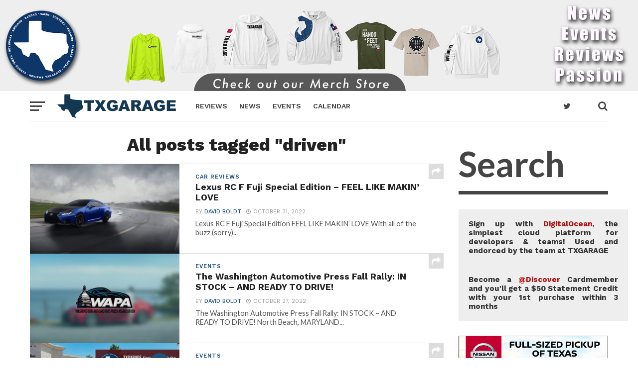

--- FILE ---
content_type: text/html; charset=UTF-8
request_url: https://txgarage.com/tag/driven/
body_size: 10791
content:
<!DOCTYPE html>
<html lang="en-US"
	prefix="og: https://ogp.me/ns#" >
<head>
<meta charset="UTF-8" >
<meta name="viewport" id="viewport" content="width=device-width, initial-scale=1.0, maximum-scale=1.0, minimum-scale=1.0, user-scalable=no" />
<link rel="shortcut icon" href="https://txgarage.com/images/2017/02/favicon.png" /><link rel="pingback" href="https://txgarage.com/xmlrpc.php" />
<meta property="og:image" content="https://txgarage.com/images/2022/10/2022-RC-F-Fuji-Speedway_1-scaled-txgarage-1000x600.jpg" />
<meta name="twitter:image" content="https://txgarage.com/images/2022/10/2022-RC-F-Fuji-Speedway_1-scaled-txgarage-1000x600.jpg" />
<meta property="og:description" content="News. Reviews. Events. for the Texas automotive consumer" />
<title>driven | txGarage</title>

		<!-- All in One SEO 4.1.2.3 -->
		<link rel="canonical" href="https://txgarage.com/tag/driven/" />
		<link rel="next" href="https://txgarage.com/tag/driven/page/2/" />
		<meta name="google" content="nositelinkssearchbox" />
		<script type="application/ld+json" class="aioseo-schema">
			{"@context":"https:\/\/schema.org","@graph":[{"@type":"WebSite","@id":"https:\/\/txgarage.com\/#website","url":"https:\/\/txgarage.com\/","name":"txGarage","description":"News. Reviews. Events. for the Texas automotive consumer","publisher":{"@id":"https:\/\/txgarage.com\/#organization"}},{"@type":"Organization","@id":"https:\/\/txgarage.com\/#organization","name":"txGarage","url":"https:\/\/txgarage.com\/","sameAs":["https:\/\/twitter.com\/txgarage"]},{"@type":"BreadcrumbList","@id":"https:\/\/txgarage.com\/tag\/driven\/#breadcrumblist","itemListElement":[{"@type":"ListItem","@id":"https:\/\/txgarage.com\/#listItem","position":"1","item":{"@type":"WebPage","@id":"https:\/\/txgarage.com\/","name":"Home","description":"At txGarage we have a Passion for Texas and Cars. We share Texas Automotive News and Texas Automotive Reviews for Texas Consumers.","url":"https:\/\/txgarage.com\/"},"nextItem":"https:\/\/txgarage.com\/tag\/driven\/#listItem"},{"@type":"ListItem","@id":"https:\/\/txgarage.com\/tag\/driven\/#listItem","position":"2","item":{"@type":"WebPage","@id":"https:\/\/txgarage.com\/tag\/driven\/","name":"driven","url":"https:\/\/txgarage.com\/tag\/driven\/"},"previousItem":"https:\/\/txgarage.com\/#listItem"}]},{"@type":"CollectionPage","@id":"https:\/\/txgarage.com\/tag\/driven\/#collectionpage","url":"https:\/\/txgarage.com\/tag\/driven\/","name":"driven | txGarage","inLanguage":"en-US","isPartOf":{"@id":"https:\/\/txgarage.com\/#website"},"breadcrumb":{"@id":"https:\/\/txgarage.com\/tag\/driven\/#breadcrumblist"}}]}
		</script>
		<script type="text/javascript" >
			window.ga=window.ga||function(){(ga.q=ga.q||[]).push(arguments)};ga.l=+new Date;
			ga('create', "UA-9674179-1", { 'cookieDomain': 'txgarage.com' } );
			ga('require', 'outboundLinkTracker');
			ga('send', 'pageview');
		</script>
		<script async src="https://www.google-analytics.com/analytics.js"></script>
		<script async src="https://txgarage.com/wp-content/plugins/all-in-one-seo-pack/app/Common/Assets/js/autotrack.js?ver=4.1.2.3"></script>
		<!-- All in One SEO -->

<link rel='dns-prefetch' href='//secure.gravatar.com' />
<link rel='dns-prefetch' href='//fonts.googleapis.com' />
<link rel='dns-prefetch' href='//s.w.org' />
<link rel="alternate" type="application/rss+xml" title="txGarage &raquo; Feed" href="https://txgarage.com/feed/" />
<link rel="alternate" type="application/rss+xml" title="txGarage &raquo; Comments Feed" href="https://txgarage.com/comments/feed/" />
<link rel="alternate" type="application/rss+xml" title="txGarage &raquo; driven Tag Feed" href="https://txgarage.com/tag/driven/feed/" />
		<script type="text/javascript">
			window._wpemojiSettings = {"baseUrl":"https:\/\/s.w.org\/images\/core\/emoji\/13.1.0\/72x72\/","ext":".png","svgUrl":"https:\/\/s.w.org\/images\/core\/emoji\/13.1.0\/svg\/","svgExt":".svg","source":{"concatemoji":"https:\/\/txgarage.com\/wp-includes\/js\/wp-emoji-release.min.js?ver=5.8.6"}};
			!function(e,a,t){var n,r,o,i=a.createElement("canvas"),p=i.getContext&&i.getContext("2d");function s(e,t){var a=String.fromCharCode;p.clearRect(0,0,i.width,i.height),p.fillText(a.apply(this,e),0,0);e=i.toDataURL();return p.clearRect(0,0,i.width,i.height),p.fillText(a.apply(this,t),0,0),e===i.toDataURL()}function c(e){var t=a.createElement("script");t.src=e,t.defer=t.type="text/javascript",a.getElementsByTagName("head")[0].appendChild(t)}for(o=Array("flag","emoji"),t.supports={everything:!0,everythingExceptFlag:!0},r=0;r<o.length;r++)t.supports[o[r]]=function(e){if(!p||!p.fillText)return!1;switch(p.textBaseline="top",p.font="600 32px Arial",e){case"flag":return s([127987,65039,8205,9895,65039],[127987,65039,8203,9895,65039])?!1:!s([55356,56826,55356,56819],[55356,56826,8203,55356,56819])&&!s([55356,57332,56128,56423,56128,56418,56128,56421,56128,56430,56128,56423,56128,56447],[55356,57332,8203,56128,56423,8203,56128,56418,8203,56128,56421,8203,56128,56430,8203,56128,56423,8203,56128,56447]);case"emoji":return!s([10084,65039,8205,55357,56613],[10084,65039,8203,55357,56613])}return!1}(o[r]),t.supports.everything=t.supports.everything&&t.supports[o[r]],"flag"!==o[r]&&(t.supports.everythingExceptFlag=t.supports.everythingExceptFlag&&t.supports[o[r]]);t.supports.everythingExceptFlag=t.supports.everythingExceptFlag&&!t.supports.flag,t.DOMReady=!1,t.readyCallback=function(){t.DOMReady=!0},t.supports.everything||(n=function(){t.readyCallback()},a.addEventListener?(a.addEventListener("DOMContentLoaded",n,!1),e.addEventListener("load",n,!1)):(e.attachEvent("onload",n),a.attachEvent("onreadystatechange",function(){"complete"===a.readyState&&t.readyCallback()})),(n=t.source||{}).concatemoji?c(n.concatemoji):n.wpemoji&&n.twemoji&&(c(n.twemoji),c(n.wpemoji)))}(window,document,window._wpemojiSettings);
		</script>
		<style type="text/css">
img.wp-smiley,
img.emoji {
	display: inline !important;
	border: none !important;
	box-shadow: none !important;
	height: 1em !important;
	width: 1em !important;
	margin: 0 .07em !important;
	vertical-align: -0.1em !important;
	background: none !important;
	padding: 0 !important;
}
</style>
	<link rel='stylesheet' id='wp-block-library-css'  href='https://txgarage.com/wp-includes/css/dist/block-library/style.min.css?ver=5.8.6' type='text/css' media='all' />
<style id='wp-block-library-inline-css' type='text/css'>
.has-text-align-justify{text-align:justify;}
</style>
<link rel='stylesheet' id='mediaelement-css'  href='https://txgarage.com/wp-includes/js/mediaelement/mediaelementplayer-legacy.min.css?ver=4.2.16' type='text/css' media='all' />
<link rel='stylesheet' id='wp-mediaelement-css'  href='https://txgarage.com/wp-includes/js/mediaelement/wp-mediaelement.min.css?ver=5.8.6' type='text/css' media='all' />
<link rel='stylesheet' id='bwg_fonts-css'  href='https://txgarage.com/wp-content/plugins/photo-gallery/css/bwg-fonts/fonts.css?ver=0.0.1' type='text/css' media='all' />
<link rel='stylesheet' id='sumoselect-css'  href='https://txgarage.com/wp-content/plugins/photo-gallery/css/sumoselect.min.css?ver=3.0.3' type='text/css' media='all' />
<link rel='stylesheet' id='mCustomScrollbar-css'  href='https://txgarage.com/wp-content/plugins/photo-gallery/css/jquery.mCustomScrollbar.min.css?ver=1.5.80' type='text/css' media='all' />
<link rel='stylesheet' id='bwg_frontend-css'  href='https://txgarage.com/wp-content/plugins/photo-gallery/css/styles.min.css?ver=1.5.80' type='text/css' media='all' />
<link rel='stylesheet' id='mvp-custom-style-css'  href='https://txgarage.com/wp-content/themes/click-mag/style.css?ver=5.8.6' type='text/css' media='all' />
<style id='mvp-custom-style-inline-css' type='text/css'>


#mvp-wallpaper {
	background: url() no-repeat 50% 0;
	}

a,
a:visited,
.post-info-name a,
.woocommerce .woocommerce-breadcrumb a {
	color: #1E537B;
	}

a:hover,
nav.mvp-fly-nav-menu ul li a:hover,
.mvp-feat1-story-text h2:hover,
.mvp-feat2-sub-text h2:hover,
.mvp-feat3-text h2:hover,
.mvp-main-blog-text h2:hover,
.mvp-trend-widget-text h2:hover,
.mvp-related-text a:hover,
ul.mvp-post-soc-list li.mvp-post-soc-comm:hover,
span.mvp-author-box-soc:hover,
.woocommerce .woocommerce-breadcrumb a:hover,
h3.mvp-authors-list-head a:hover,
.mvp-authors-widget-wrap span.mvp-main-blog-cat:hover,
.mvp-wide-widget-text h2:hover,
.mvp-side-widget a:hover,
.mvp-blog-col-text h2:hover,
#mvp-nav-menu ul li ul.mvp-mega-list li a:hover {
	color: #ff3c36 !important;
	}

.mvp-fly-top:hover,
span.mvp-feat1-main-cat,
span.mvp-feat2-sub-cat,
span.mvp-feat3-cat,
span.mvp-blog-col-cat,
span.mvp-feat2-main-cat,
.mvp-trend-widget-img:after,
.mvp-feat-vid-but,
.mvp-feat-gal-but,
span.mvp-post-cat,
.mvp-prev-next-text a,
.mvp-prev-next-text a:visited,
.mvp-prev-next-text a:hover,
#mvp-comments-button a,
#mvp-comments-button span.mvp-comment-but-text,
a.mvp-inf-more-but:hover,
.mvp-side-widget .mvp-tag-cloud a:hover {
	background: #1E537B;
	}

.mvp-fly-top:hover {
	border: 1px solid #1E537B;
	}

h4.mvp-post-header {
	border-top: 1px solid #1E537B;
	}

.woocommerce .widget_price_filter .ui-slider .ui-slider-range,
.woocommerce .widget_price_filter .ui-slider .ui-slider-handle,
.woocommerce span.onsale,
.woocommerce #respond input#submit.alt,
.woocommerce a.button.alt,
.woocommerce button.button.alt,
.woocommerce input.button.alt,
.woocommerce #respond input#submit.alt:hover,
.woocommerce a.button.alt:hover,
.woocommerce button.button.alt:hover,
.woocommerce input.button.alt:hover {
	background-color: #1E537B;
	}

nav.mvp-fly-nav-menu ul li.menu-item-has-children:after,
span.mvp-blog-cat,
span.mvp-main-blog-cat,
h4.mvp-side-widget-head,
h4.mvp-post-bot-head,
#mvp-comments-button span.mvp-comment-but-text,
span.mvp-post-header,
.woocommerce .star-rating span:before,
span.mvp-related-head {
	color: #1E537B;
	}

#mvp-nav-wrap,
.mvp-main-nav-cont {
	background: #ffffff;
	}

#mvp-nav-menu ul li a,
span.mvp-nav-search-but,
span.mvp-nav-soc-but {
	color: #444444;
	}

.mvp-fly-but-wrap span,
.mvp-search-but-wrap span {
	background: #444444;
	}

#mvp-nav-menu ul li.menu-item-has-children ul.sub-menu li a:after,
#mvp-nav-menu ul li.menu-item-has-children ul.sub-menu li ul.sub-menu li a:after,
#mvp-nav-menu ul li.menu-item-has-children ul.sub-menu li ul.sub-menu li ul.sub-menu li a:after,
#mvp-nav-menu ul li.menu-item-has-children ul.mvp-mega-list li a:after,
#mvp-nav-menu ul li.menu-item-has-children a:after {
	border-color: #444444 transparent transparent transparent;
	}

#mvp-nav-menu ul li:hover a,
span.mvp-nav-search-but:hover,
span.mvp-nav-soc-but:hover {
	color: #1E537B !important;
	}

#mvp-nav-menu ul li.menu-item-has-children:hover a:after {
	border-color: #1E537B transparent transparent transparent !important;
	}

.mvp-feat1-story-text h2,
.mvp-feat2-sub-text h2,
.mvp-feat1-trend-text h2,
.mvp-feat3-text h2,
.mvp-blog-col-text h2,
.mvp-main-blog-text h2,
.mvp-trend-widget-text h2,
.mvp-wide-widget-text h2,
.mvp-related-text a {
	color: #222222;
	}

#mvp-content-main,
.rwp-summary,
.rwp-u-review__comment {
	font-family: 'Merriweather', serif;
	}

#mvp-nav-menu ul li a,
nav.mvp-fly-nav-menu ul li a,
#mvp-foot-nav ul.menu li a {
	font-family: 'Work Sans', sans-serif;
	}

.mvp-feat2-main-title h2,
h1.mvp-post-title,
#mvp-nav-soc-title h4 {
	font-family: 'Work Sans', sans-serif;
	}

.mvp-feat1-story-text h2,
.mvp-feat2-sub-text h2,
.mvp-feat1-trend-text h2,
.mvp-feat3-text h2,
.mvp-blog-col-text h2,
.mvp-main-blog-text h2,
.mvp-trend-widget-text h2,
.mvp-wide-widget-text h2,
.mvp-related-text a,
.mvp-prev-next-text a,
.mvp-prev-next-text a:visited,
.mvp-prev-next-text a:hover,
#mvp-404 h1,
h1.mvp-author-top-head,
#mvp-nav-menu ul li ul.mvp-mega-list li a,
#mvp-content-main blockquote p,
#woo-content h1.page-title,
.woocommerce div.product .product_title,
.woocommerce ul.products li.product h3,
.mvp-authors-list-posts a,
.mvp-side-widget a {
	font-family: 'Work Sans', sans-serif;
	}

span.mvp-feat1-main-cat,
span.mvp-feat2-sub-cat,
span.mvp-blog-col-cat,
span.mvp-blog-cat,
h4.mvp-main-blog-head,
h1.mvp-main-blog-head,
span.mvp-main-blog-cat,
h4.mvp-side-widget-head,
span.mvp-post-cat,
h4.mvp-post-bot-head,
span.mvp-post-header,
h1.mvp-arch-head,
h4.mvp-arch-head,
.woocommerce ul.product_list_widget span.product-title,
.woocommerce ul.product_list_widget li a,
.woocommerce #reviews #comments ol.commentlist li .comment-text p.meta,
.woocommerce .related h2,
.woocommerce div.product .woocommerce-tabs .panel h2,
.woocommerce div.product .product_title,
#mvp-content-main h1,
#mvp-content-main h2,
#mvp-content-main h3,
#mvp-content-main h4,
#mvp-content-main h5,
#mvp-content-main h6,
#woo-content h1.page-title,
.woocommerce .woocommerce-breadcrumb,
h3.mvp-authors-list-head a,
span.mvp-authors-list-post-head {
	font-family: 'Work Sans', sans-serif;
	}

		

	.mvp-ad-rel-out,
	.mvp-ad-rel-in {
		margin-left: 0;
		}
		

	#mvp-post-content-mid {
		margin-top: -150px;
		}
		

	.mvp-nav-links {
		display: none;
		}
		
</style>
<link rel='stylesheet' id='mvp-reset-css'  href='https://txgarage.com/wp-content/themes/click-mag/css/reset.css?ver=5.8.6' type='text/css' media='all' />
<link rel='stylesheet' id='fontawesome-css'  href='https://txgarage.com/wp-content/themes/click-mag/font-awesome/css/font-awesome.css?ver=5.8.6' type='text/css' media='all' />
<link rel='stylesheet' id='mvp-fonts-css'  href='//fonts.googleapis.com/css?family=Oswald%3A300%2C400%2C700%7CMerriweather%3A300%2C400%2C700%2C900%7CQuicksand%3A400%7CLato%3A300%2C400%2C700%7CPassion+One%3A400%2C700%7CWork+Sans%3A200%2C300%2C400%2C500%2C600%2C700%2C800%2C900%7CMontserrat%3A400%2C700%7COpen+Sans+Condensed%3A300%2C700%7COpen+Sans%3A400%2C700%2C800%7CWork+Sans%3A100%2C200%2C300%2C400%2C500%2C600%2C700%2C800%2C900%7CWork+Sans%3A100%2C200%2C300%2C400%2C500%2C600%2C700%2C800%2C900%7CWork+Sans%3A100%2C200%2C300%2C400%2C400italic%2C500%2C600%2C700%2C700italic%2C800%2C900%7CMerriweather%3A100%2C200%2C300%2C400%2C400italic%2C500%2C600%2C700%2C700italic%2C800%2C900%7CWork+Sans%3A100%2C200%2C300%2C400%2C500%2C600%2C700%2C800%2C900%26subset%3Dlatin%2Clatin-ext%2Ccyrillic%2Ccyrillic-ext%2Cgreek-ext%2Cgreek%2Cvietnamese&#038;ver=1.0.0' type='text/css' media='all' />
<link rel='stylesheet' id='mvp-media-queries-css'  href='https://txgarage.com/wp-content/themes/click-mag/css/media-queries.css?ver=5.8.6' type='text/css' media='all' />
<link rel='stylesheet' id='jetpack_css-css'  href='https://txgarage.com/wp-content/plugins/jetpack/css/jetpack.css?ver=10.3' type='text/css' media='all' />
<script type='text/javascript' src='https://txgarage.com/wp-includes/js/jquery/jquery.min.js?ver=3.6.0' id='jquery-core-js'></script>
<script type='text/javascript' src='https://txgarage.com/wp-includes/js/jquery/jquery-migrate.min.js?ver=3.3.2' id='jquery-migrate-js'></script>
<script type='text/javascript' src='https://txgarage.com/wp-content/plugins/photo-gallery/js/jquery.sumoselect.min.js?ver=3.0.3' id='sumoselect-js'></script>
<script type='text/javascript' src='https://txgarage.com/wp-content/plugins/photo-gallery/js/jquery.mobile.min.js?ver=1.4.5' id='jquery-mobile-js'></script>
<script type='text/javascript' src='https://txgarage.com/wp-content/plugins/photo-gallery/js/jquery.mCustomScrollbar.concat.min.js?ver=1.5.80' id='mCustomScrollbar-js'></script>
<script type='text/javascript' src='https://txgarage.com/wp-content/plugins/photo-gallery/js/jquery.fullscreen-0.4.1.min.js?ver=0.4.1' id='jquery-fullscreen-js'></script>
<script type='text/javascript' id='bwg_frontend-js-extra'>
/* <![CDATA[ */
var bwg_objectsL10n = {"bwg_field_required":"field is required.","bwg_mail_validation":"This is not a valid email address.","bwg_search_result":"There are no images matching your search.","bwg_select_tag":"Select Tag","bwg_order_by":"Order By","bwg_search":"Search","bwg_show_ecommerce":"Show Ecommerce","bwg_hide_ecommerce":"Hide Ecommerce","bwg_show_comments":"Show Comments","bwg_hide_comments":"Hide Comments","bwg_restore":"Restore","bwg_maximize":"Maximize","bwg_fullscreen":"Fullscreen","bwg_exit_fullscreen":"Exit Fullscreen","bwg_search_tag":"SEARCH...","bwg_tag_no_match":"No tags found","bwg_all_tags_selected":"All tags selected","bwg_tags_selected":"tags selected","play":"Play","pause":"Pause","is_pro":"","bwg_play":"Play","bwg_pause":"Pause","bwg_hide_info":"Hide info","bwg_show_info":"Show info","bwg_hide_rating":"Hide rating","bwg_show_rating":"Show rating","ok":"Ok","cancel":"Cancel","select_all":"Select all","lazy_load":"0","lazy_loader":"https:\/\/txgarage.com\/wp-content\/plugins\/photo-gallery\/images\/ajax_loader.png","front_ajax":"0","bwg_tag_see_all":"see all tags","bwg_tag_see_less":"see less tags"};
/* ]]> */
</script>
<script type='text/javascript' src='https://txgarage.com/wp-content/plugins/photo-gallery/js/scripts.min.js?ver=1.5.80' id='bwg_frontend-js'></script>
<link rel="https://api.w.org/" href="https://txgarage.com/wp-json/" /><link rel="alternate" type="application/json" href="https://txgarage.com/wp-json/wp/v2/tags/1930" /><link rel="EditURI" type="application/rsd+xml" title="RSD" href="https://txgarage.com/xmlrpc.php?rsd" />
<link rel="wlwmanifest" type="application/wlwmanifest+xml" href="https://txgarage.com/wp-includes/wlwmanifest.xml" /> 
<meta name="generator" content="WordPress 5.8.6" />
<style type='text/css'>img#wpstats{display:none}</style>
		<!-- Basic Style -->
<style>
body #mvp-content-main h2 {
  text-align: left;
  margin-bottom: 0;
  font-size: 23px;
  font-weight: 400;
}
body #mvp-content-main h3 {
  font-size: 35px;
  letter-spacing: 0px;
  text-align: left;
  margin-top: 0;
  margin-bottom: 4px;
  font-weight: 800;
  max-width: 642px;
}

@media screen and (max-width: 1150px) {
  body #mvp-content-main h2 {
      font-size: 23px;
  }
  body #mvp-content-main h3 {
    font-size: 24px;
    letter-spacing: 0px;
    max-width: 430px;
  }
}

@media screen and (max-width: 450px) {
  body #mvp-content-main h2 {
      font-size: 15px;
  }
  body #mvp-content-main h3 {
      font-size: 20px;
  }
}

/* -- */

body #mvp-content-main p a, body #mvp-content-main p a em { color: #b03428 !important; }
body #mvp-content-main ul li { margin: 0; }
h1.mvp-post-title { display: none; }

body #mvp-post-content-mid {
    margin-top: -90px;
}
body .wp-block-separator {
  margin: 2em 0;
  width: 98%;
}

body .wp-block-image.size-large {
 overflow: hidden;
}
body .wp-block-image.size-large img {
  width: 15vw;
  height: auto;
  padding-right: 1rem;
  float: left;
}
body .wp-block-image.size-large figcaption {
  font-size: 14px;
  color: #545454;
}
body .wp-block-gallery {
display: block;
}
body ul.blocks-gallery-grid {
display: flex;
}

body .blocks-gallery-caption {
font-size: 12px;
font-style: italic;
margin-top: -10px;
margin-bottom: 16px;
}

body .wp-block-image .aligncenter > figcaption {
font-size: 11px;
color: #888;
font-style: italic;
}
body #mvp-content-main blockquote {
background: rgb(228, 249, 255);
padding: 1rem;
border-radius: 5px;
}
body #mvp-content-main blockquote p {
font-size: 1.2rem;
font-weight: 400;
color: #333;
}
body #mvp-content-main blockquote p strong {
font-size: 1.2em;
}
</style>
</head>
<body data-rsssl=1 class="archive tag tag-driven tag-1930">
	<div id="mvp-fly-wrap">
	<div id="mvp-fly-menu-top" class="left relative">
		<div class="mvp-fly-top-out left relative">
			<div class="mvp-fly-top-in">
				<div id="mvp-fly-logo" class="left relative">
											<a href="https://txgarage.com/"><img src="https://txgarage.com/images/2017/02/txg-logo-500x1201.png" alt="txGarage" data-rjs="2" /></a>
									</div><!--mvp-fly-logo-->
			</div><!--mvp-fly-top-in-->
			<div class="mvp-fly-but-wrap mvp-fly-but-menu mvp-fly-but-click">
				<span></span>
				<span></span>
				<span></span>
				<span></span>
			</div><!--mvp-fly-but-wrap-->
		</div><!--mvp-fly-top-out-->
	</div><!--mvp-fly-menu-top-->
	<div id="mvp-fly-menu-wrap">
		<nav class="mvp-fly-nav-menu left relative">
			<div class="menu-main-cat-menu-container"><ul id="menu-main-cat-menu" class="menu"><li id="menu-item-3302" class="menu-item menu-item-type-post_type menu-item-object-page menu-item-home menu-item-3302"><a href="https://txgarage.com/">HOME</a></li>
<li id="menu-item-18235" class="menu-item menu-item-type-post_type menu-item-object-page menu-item-18235"><a href="https://txgarage.com/event-calendar/">Events Calendar</a></li>
<li id="menu-item-7" class="menu-item menu-item-type-taxonomy menu-item-object-category menu-item-7"><a href="https://txgarage.com/category/car-reviews/">REVIEWS</a></li>
<li id="menu-item-5" class="menu-item menu-item-type-taxonomy menu-item-object-category menu-item-5"><a href="https://txgarage.com/category/news/">NEWS</a></li>
<li id="menu-item-18243" class="menu-item menu-item-type-taxonomy menu-item-object-category menu-item-18243"><a href="https://txgarage.com/category/garage/">Garage</a></li>
<li id="menu-item-40707" class="menu-item menu-item-type-custom menu-item-object-custom menu-item-40707"><a href="http://autoink.us">AutoInk</a></li>
<li id="menu-item-18240" class="menu-item menu-item-type-post_type menu-item-object-page menu-item-18240"><a href="https://txgarage.com/contact/">Contact</a></li>
<li id="menu-item-18241" class="menu-item menu-item-type-post_type menu-item-object-page menu-item-18241"><a href="https://txgarage.com/about/">About TXGARAGE</a></li>
<li id="menu-item-147431" class="menu-item menu-item-type-post_type menu-item-object-page menu-item-147431"><a href="https://txgarage.com/deals/">Deals</a></li>
<li id="menu-item-147432" class="menu-item menu-item-type-post_type menu-item-object-page menu-item-147432"><a href="https://txgarage.com/advertise/">Advertise</a></li>
<li id="menu-item-147433" class="menu-item menu-item-type-post_type menu-item-object-page menu-item-147433"><a href="https://txgarage.com/newsletter/">Newsletter</a></li>
</ul></div>		</nav>
	</div><!--mvp-fly-menu-wrap-->
	<div id="mvp-fly-soc-wrap">
		<span class="mvp-fly-soc-head">Connect with us</span>
		<ul class="mvp-fly-soc-list left relative">
										<li><a href="http://twitter.com/txgarage" target="_blank" class="fa fa-twitter fa-2"></a></li>
													<li><a href="https://www.instagram.com/txgarage/" target="_blank" class="fa fa-instagram fa-2"></a></li>
													<li><a href="http://youtube.com/user/texasgarage" target="_blank" class="fa fa-youtube-play fa-2"></a></li>
											</ul>
	</div><!--mvp-fly-soc-wrap-->
</div><!--mvp-fly-wrap-->		<div id="mvp-site" class="left relative">
		<header id="mvp-head-wrap" class="left relative">
			<div id="mvp-head-top" class="left relative">
									<div id="mvp-leader-wrap" class="left relative">
						<a href="https://my-store-11543218.creator-spring.com/" style="max-width: 1420px;display:block;margin:0 auto;"><img src="https://txgarage.com/images/2025/01/site-banner-standard.jpg"></a>					</div><!--mvp-leader-wrap-->
												<div id="mvp-search-wrap">
					<div id="mvp-search-box">
						<form method="get" id="searchform" action="https://txgarage.com/">
	<input type="text" name="s" id="s" value="Search" onfocus='if (this.value == "Search") { this.value = ""; }' onblur='if (this.value == "") { this.value = "Search"; }' />
	<input type="hidden" id="searchsubmit" value="Search" />
</form>					</div><!--mvp-search-box-->
					<div class="mvp-search-but-wrap mvp-search-click">
						<span></span>
						<span></span>
					</div><!--mvp-search-but-wrap-->
				</div><!--mvp-search-wrap-->
			</div><!--mvp-head-top-->
			<div id="mvp-nav-wrap" class="left relative">
				<div class="mvp-main-boxed-wrap">
					<div class="mvp-main-out relative">
						<div class="mvp-main-in">
							<div class="mvp-main-nav-cont left relative">
				<div class="mvp-nav-left-out">
					<div class="mvp-fly-but-wrap mvp-fly-but-click left relative">
						<span></span>
						<span></span>
						<span></span>
						<span></span>
					</div><!--mvp-fly-but-wrap-->
					<div id="mvp-logo-nav" class="left relative" itemscope itemtype="http://schema.org/Organization">
													<a itemprop="url" href="https://txgarage.com/"><img itemprop="logo" src="https://txgarage.com/images/2017/02/txg-logo-500x1201.png" alt="txGarage" data-rjs="2" /></a>
																			<h2 class="mvp-logo-title">txGarage</h2>
											</div><!--mvp-logo-nav-->
					<div class="mvp-nav-left-in">
						<div id="mvp-nav-right-wrap" class="left">
							<div class="mvp-nav-right-out">
								<div class="mvp-nav-right-in">
									<div id="mvp-nav-main" class="left">
										<nav id="mvp-nav-menu">
											<div class="menu-main-menu-container"><ul id="menu-main-menu" class="menu"><li id="menu-item-13385" class="menu-item menu-item-type-taxonomy menu-item-object-category menu-item-13385"><a href="https://txgarage.com/category/car-reviews/">Reviews</a></li>
<li id="menu-item-13384" class="menu-item menu-item-type-taxonomy menu-item-object-category menu-item-13384"><a href="https://txgarage.com/category/news/">News</a></li>
<li id="menu-item-13388" class="menu-item menu-item-type-taxonomy menu-item-object-category menu-item-13388"><a href="https://txgarage.com/category/events/">Events</a></li>
<li id="menu-item-40706" class="menu-item menu-item-type-custom menu-item-object-custom menu-item-40706"><a href="https://txgarage.com/event-calendar/">Calendar</a></li>
</ul></div>										</nav><!--mvp-nav-menu-->
									</div><!--mvp-nav-main-->
								</div><!--mvp-nav-right-in-->
								<div id="mvp-nav-right" class="relative">
									<div id="mvp-nav-soc" class="left relative">
																															<a href="http://twitter.com/txgarage" target="_blank"><span class="mvp-nav-soc-but fa fa-twitter fa-2"></span></a>
																			</div><!--mvp-nav-soc-->
									<span class="mvp-nav-search-but fa fa-search fa-2 mvp-search-click"></span>

								</div><!--mvp-nav-right-->
							</div><!--mvp-nav-right-out-->
						</div><!--mvp-nav-right-wrap-->
					</div><!--mvp-nav-left-in-->
				</div><!--mvp-nav-left-out-->
							</div><!--mvp-main-nav-cont-->
						</div><!--mvp-main-in-->
					</div><!--mvp-main-out-->
				</div><!--mvp-main-boxed-wrap-->
			</div><!--mvp-nav-wrap-->
					</header><!--mvp-head-wrap-->
		<div id="mvp-main-wrap" class="left relative">
			<div class="mvp-main-boxed-wrap">
				<div class="mvp-main-out relative">
					<div class="mvp-main-in">
						<div id="mvp-main-content-wrap" class="left relative"><div id="mvp-content-body-wrap" class="left relative">
	<div class="mvp-content-side-out relative">
		<div class="mvp-content-side-in">
			<div id="mvp-home-body" class="left relative">
				<h1 class="mvp-arch-head left">All posts tagged "driven"</h1>								<section class="mvp-main-blog-wrap left relative">
					<ul class="mvp-main-blog-story left relative infinite-content">
														<li class="infinite-post">
																	<div class="mvp-main-blog-out relative">
										<a href="https://txgarage.com/2022/10/lexus-rc-f-fuji-special-edition-feel-like-makin-love/" rel="bookmark">
										<div class="mvp-main-blog-img left relative">
											<img width="400" height="240" src="https://txgarage.com/images/2022/10/2022-RC-F-Fuji-Speedway_1-scaled-txgarage-400x240.jpg" class="mvp-reg-img wp-post-image" alt="" loading="lazy" srcset="https://txgarage.com/images/2022/10/2022-RC-F-Fuji-Speedway_1-scaled-txgarage-400x240.jpg 400w, https://txgarage.com/images/2022/10/2022-RC-F-Fuji-Speedway_1-scaled-txgarage-1000x600.jpg 1000w" sizes="(max-width: 400px) 100vw, 400px" />											<img width="100" height="100" src="https://txgarage.com/images/2022/10/2022-RC-F-Fuji-Speedway_1-scaled-txgarage-100x100.jpg" class="mvp-mob-img wp-post-image" alt="" loading="lazy" srcset="https://txgarage.com/images/2022/10/2022-RC-F-Fuji-Speedway_1-scaled-txgarage-100x100.jpg 100w, https://txgarage.com/images/2022/10/2022-RC-F-Fuji-Speedway_1-scaled-txgarage-150x150.jpg 150w" sizes="(max-width: 100px) 100vw, 100px" />																					</div><!--mvp-main-blog-img-->
										</a>
										<div class="mvp-main-blog-in">
											<div class="mvp-main-blog-text left relative">
												<h3 class="mvp-main-blog-cat left"><span class="mvp-main-blog-cat left">Car Reviews</span></h3>
												<a href="https://txgarage.com/2022/10/lexus-rc-f-fuji-special-edition-feel-like-makin-love/" rel="bookmark"><h2>Lexus RC F Fuji Special Edition – FEEL LIKE MAKIN’ LOVE</h2></a>
												<div class="mvp-feat1-info">
													<span class="mvp-blog-author">By <a href="https://txgarage.com/author/david_boldt/" title="Posts by David Boldt" rel="author">David Boldt</a></span><span class="mvp-blog-date"><i class="fa fa-clock-o"></i><span class="mvp-blog-time">October 31, 2022</span></span>
												</div><!--mvp-feat1-info-->
												<p>Lexus RC F Fuji Special Edition FEEL LIKE MAKIN’ LOVE With all of the buzz (sorry)...</p>
												<div class="mvp-story-share-wrap">
													<span class="mvp-story-share-but fa fa-share fa-2"></span>
													<div class="mvp-story-share-cont">
														<a href="#" onclick="window.open('http://www.facebook.com/sharer.php?u=https://txgarage.com/2022/10/lexus-rc-f-fuji-special-edition-feel-like-makin-love/&t=Lexus RC F Fuji Special Edition – FEEL LIKE MAKIN’ LOVE', 'facebookShare', 'width=626,height=436'); return false;" title="Share on Facebook"><span class="mvp-story-share-fb fa fa-facebook fa-2"></span></a>
														<a href="#" onclick="window.open('http://twitter.com/share?text=Lexus RC F Fuji Special Edition – FEEL LIKE MAKIN’ LOVE -&url=https://txgarage.com/2022/10/lexus-rc-f-fuji-special-edition-feel-like-makin-love/', 'twitterShare', 'width=626,height=436'); return false;" title="Tweet This Post"><span class="mvp-story-share-twit fa fa-twitter fa-2"></span></a>
														<a href="#" onclick="window.open('http://pinterest.com/pin/create/button/?url=https://txgarage.com/2022/10/lexus-rc-f-fuji-special-edition-feel-like-makin-love/&amp;media=https://txgarage.com/images/2022/10/2022-RC-F-Fuji-Speedway_1-scaled-txgarage.jpg&amp;description=Lexus RC F Fuji Special Edition – FEEL LIKE MAKIN’ LOVE', 'pinterestShare', 'width=750,height=350'); return false;" title="Pin This Post"><span class="mvp-story-share-pin fa fa-pinterest-p fa-2"></span></a>
													</div><!--mvp-story-share-cont-->
												</div><!--mvp-story-share-wrap-->
											</div><!--mvp-main-blog-text-->
										</div><!--mvp-main-blog-in-->
									</div><!--mvp-main-blog-out-->
															</li>
														<li class="infinite-post">
																	<div class="mvp-main-blog-out relative">
										<a href="https://txgarage.com/2022/10/the-washington-automotive-press-fall-rally-in-stock-and-ready-to-drive/" rel="bookmark">
										<div class="mvp-main-blog-img left relative">
											<img width="400" height="240" src="https://txgarage.com/images/2022/10/WAPA-Fall-Rally-cover-400x240.jpg" class="mvp-reg-img wp-post-image" alt="" loading="lazy" srcset="https://txgarage.com/images/2022/10/WAPA-Fall-Rally-cover-400x240.jpg 400w, https://txgarage.com/images/2022/10/WAPA-Fall-Rally-cover-1000x600.jpg 1000w" sizes="(max-width: 400px) 100vw, 400px" />											<img width="100" height="100" src="https://txgarage.com/images/2022/10/WAPA-Fall-Rally-cover-100x100.jpg" class="mvp-mob-img wp-post-image" alt="" loading="lazy" srcset="https://txgarage.com/images/2022/10/WAPA-Fall-Rally-cover-100x100.jpg 100w, https://txgarage.com/images/2022/10/WAPA-Fall-Rally-cover-150x150.jpg 150w" sizes="(max-width: 100px) 100vw, 100px" />																					</div><!--mvp-main-blog-img-->
										</a>
										<div class="mvp-main-blog-in">
											<div class="mvp-main-blog-text left relative">
												<h3 class="mvp-main-blog-cat left"><span class="mvp-main-blog-cat left">Events</span></h3>
												<a href="https://txgarage.com/2022/10/the-washington-automotive-press-fall-rally-in-stock-and-ready-to-drive/" rel="bookmark"><h2>The Washington Automotive Press Fall Rally: IN STOCK – AND READY TO DRIVE!</h2></a>
												<div class="mvp-feat1-info">
													<span class="mvp-blog-author">By <a href="https://txgarage.com/author/david_boldt/" title="Posts by David Boldt" rel="author">David Boldt</a></span><span class="mvp-blog-date"><i class="fa fa-clock-o"></i><span class="mvp-blog-time">October 27, 2022</span></span>
												</div><!--mvp-feat1-info-->
												<p>The Washington Automotive Press Fall Rally: IN STOCK – AND READY TO DRIVE! North Beach, MARYLAND...</p>
												<div class="mvp-story-share-wrap">
													<span class="mvp-story-share-but fa fa-share fa-2"></span>
													<div class="mvp-story-share-cont">
														<a href="#" onclick="window.open('http://www.facebook.com/sharer.php?u=https://txgarage.com/2022/10/the-washington-automotive-press-fall-rally-in-stock-and-ready-to-drive/&t=The Washington Automotive Press Fall Rally: IN STOCK – AND READY TO DRIVE!', 'facebookShare', 'width=626,height=436'); return false;" title="Share on Facebook"><span class="mvp-story-share-fb fa fa-facebook fa-2"></span></a>
														<a href="#" onclick="window.open('http://twitter.com/share?text=The Washington Automotive Press Fall Rally: IN STOCK – AND READY TO DRIVE! -&url=https://txgarage.com/2022/10/the-washington-automotive-press-fall-rally-in-stock-and-ready-to-drive/', 'twitterShare', 'width=626,height=436'); return false;" title="Tweet This Post"><span class="mvp-story-share-twit fa fa-twitter fa-2"></span></a>
														<a href="#" onclick="window.open('http://pinterest.com/pin/create/button/?url=https://txgarage.com/2022/10/the-washington-automotive-press-fall-rally-in-stock-and-ready-to-drive/&amp;media=https://txgarage.com/images/2022/10/WAPA-Fall-Rally-cover.jpg&amp;description=The Washington Automotive Press Fall Rally: IN STOCK – AND READY TO DRIVE!', 'pinterestShare', 'width=750,height=350'); return false;" title="Pin This Post"><span class="mvp-story-share-pin fa fa-pinterest-p fa-2"></span></a>
													</div><!--mvp-story-share-cont-->
												</div><!--mvp-story-share-wrap-->
											</div><!--mvp-main-blog-text-->
										</div><!--mvp-main-blog-in-->
									</div><!--mvp-main-blog-out-->
															</li>
														<li class="infinite-post">
																	<div class="mvp-main-blog-out relative">
										<a href="https://txgarage.com/2022/06/2022-ford-f-150-lightning-first-drive/" rel="bookmark">
										<div class="mvp-main-blog-img left relative">
											<img width="400" height="240" src="https://txgarage.com/images/2022/06/maxresdefault-400x240.jpg" class="mvp-reg-img wp-post-image" alt="" loading="lazy" srcset="https://txgarage.com/images/2022/06/maxresdefault-400x240.jpg 400w, https://txgarage.com/images/2022/06/maxresdefault-1000x600.jpg 1000w" sizes="(max-width: 400px) 100vw, 400px" />											<img width="100" height="100" src="https://txgarage.com/images/2022/06/maxresdefault-100x100.jpg" class="mvp-mob-img wp-post-image" alt="" loading="lazy" srcset="https://txgarage.com/images/2022/06/maxresdefault-100x100.jpg 100w, https://txgarage.com/images/2022/06/maxresdefault-150x150.jpg 150w" sizes="(max-width: 100px) 100vw, 100px" />																							<div class="mvp-feat-vid-but">
													<i class="fa fa-play fa-3"></i>
												</div><!--mvpfeat-vid-but-->
																					</div><!--mvp-main-blog-img-->
										</a>
										<div class="mvp-main-blog-in">
											<div class="mvp-main-blog-text left relative">
												<h3 class="mvp-main-blog-cat left"><span class="mvp-main-blog-cat left">Events</span></h3>
												<a href="https://txgarage.com/2022/06/2022-ford-f-150-lightning-first-drive/" rel="bookmark"><h2>2022 Ford F-150 Lightning – First Drive</h2></a>
												<div class="mvp-feat1-info">
													<span class="mvp-blog-author">By <a href="https://txgarage.com/author/admin/" title="Posts by Adam Moore" rel="author">Adam Moore</a></span><span class="mvp-blog-date"><i class="fa fa-clock-o"></i><span class="mvp-blog-time">June 17, 2022</span></span>
												</div><!--mvp-feat1-info-->
												<p>Here are the basics, the Ford F-150 Lightning is an all-electric pickup from Ford offered with...</p>
												<div class="mvp-story-share-wrap">
													<span class="mvp-story-share-but fa fa-share fa-2"></span>
													<div class="mvp-story-share-cont">
														<a href="#" onclick="window.open('http://www.facebook.com/sharer.php?u=https://txgarage.com/2022/06/2022-ford-f-150-lightning-first-drive/&t=2022 Ford F-150 Lightning – First Drive', 'facebookShare', 'width=626,height=436'); return false;" title="Share on Facebook"><span class="mvp-story-share-fb fa fa-facebook fa-2"></span></a>
														<a href="#" onclick="window.open('http://twitter.com/share?text=2022 Ford F-150 Lightning – First Drive -&url=https://txgarage.com/2022/06/2022-ford-f-150-lightning-first-drive/', 'twitterShare', 'width=626,height=436'); return false;" title="Tweet This Post"><span class="mvp-story-share-twit fa fa-twitter fa-2"></span></a>
														<a href="#" onclick="window.open('http://pinterest.com/pin/create/button/?url=https://txgarage.com/2022/06/2022-ford-f-150-lightning-first-drive/&amp;media=https://txgarage.com/images/2022/06/maxresdefault.jpg&amp;description=2022 Ford F-150 Lightning – First Drive', 'pinterestShare', 'width=750,height=350'); return false;" title="Pin This Post"><span class="mvp-story-share-pin fa fa-pinterest-p fa-2"></span></a>
													</div><!--mvp-story-share-cont-->
												</div><!--mvp-story-share-wrap-->
											</div><!--mvp-main-blog-text-->
										</div><!--mvp-main-blog-in-->
									</div><!--mvp-main-blog-out-->
															</li>
														<li class="infinite-post">
																	<div class="mvp-main-blog-out relative">
										<a href="https://txgarage.com/2022/06/hyundais-elantra-n-the-nd-of-the-world-as-we-know-it/" rel="bookmark">
										<div class="mvp-main-blog-img left relative">
											<img width="400" height="240" src="https://txgarage.com/images/2022/06/Large-47683-2022ElantraN-txgarage-400x240.jpg" class="mvp-reg-img wp-post-image" alt="" loading="lazy" srcset="https://txgarage.com/images/2022/06/Large-47683-2022ElantraN-txgarage-400x240.jpg 400w, https://txgarage.com/images/2022/06/Large-47683-2022ElantraN-txgarage-1000x600.jpg 1000w" sizes="(max-width: 400px) 100vw, 400px" />											<img width="100" height="100" src="https://txgarage.com/images/2022/06/Large-47683-2022ElantraN-txgarage-100x100.jpg" class="mvp-mob-img wp-post-image" alt="" loading="lazy" srcset="https://txgarage.com/images/2022/06/Large-47683-2022ElantraN-txgarage-100x100.jpg 100w, https://txgarage.com/images/2022/06/Large-47683-2022ElantraN-txgarage-150x150.jpg 150w" sizes="(max-width: 100px) 100vw, 100px" />																					</div><!--mvp-main-blog-img-->
										</a>
										<div class="mvp-main-blog-in">
											<div class="mvp-main-blog-text left relative">
												<h3 class="mvp-main-blog-cat left"><span class="mvp-main-blog-cat left">Car Reviews</span></h3>
												<a href="https://txgarage.com/2022/06/hyundais-elantra-n-the-nd-of-the-world-as-we-know-it/" rel="bookmark"><h2>Hyundai’s Elantra N: THE ND OF THE WORLD AS WE KNOW IT</h2></a>
												<div class="mvp-feat1-info">
													<span class="mvp-blog-author">By <a href="https://txgarage.com/author/david_boldt/" title="Posts by David Boldt" rel="author">David Boldt</a></span><span class="mvp-blog-date"><i class="fa fa-clock-o"></i><span class="mvp-blog-time">June 15, 2022</span></span>
												</div><!--mvp-feat1-info-->
												<p>Hyundai’s Elantra N: THE ND OF THE WORLD AS WE KNOW IT (And I Feel Fine…)...</p>
												<div class="mvp-story-share-wrap">
													<span class="mvp-story-share-but fa fa-share fa-2"></span>
													<div class="mvp-story-share-cont">
														<a href="#" onclick="window.open('http://www.facebook.com/sharer.php?u=https://txgarage.com/2022/06/hyundais-elantra-n-the-nd-of-the-world-as-we-know-it/&t=Hyundai’s Elantra N: THE ND OF THE WORLD AS WE KNOW IT', 'facebookShare', 'width=626,height=436'); return false;" title="Share on Facebook"><span class="mvp-story-share-fb fa fa-facebook fa-2"></span></a>
														<a href="#" onclick="window.open('http://twitter.com/share?text=Hyundai’s Elantra N: THE ND OF THE WORLD AS WE KNOW IT -&url=https://txgarage.com/2022/06/hyundais-elantra-n-the-nd-of-the-world-as-we-know-it/', 'twitterShare', 'width=626,height=436'); return false;" title="Tweet This Post"><span class="mvp-story-share-twit fa fa-twitter fa-2"></span></a>
														<a href="#" onclick="window.open('http://pinterest.com/pin/create/button/?url=https://txgarage.com/2022/06/hyundais-elantra-n-the-nd-of-the-world-as-we-know-it/&amp;media=https://txgarage.com/images/2022/06/Large-47683-2022ElantraN-txgarage.jpg&amp;description=Hyundai’s Elantra N: THE ND OF THE WORLD AS WE KNOW IT', 'pinterestShare', 'width=750,height=350'); return false;" title="Pin This Post"><span class="mvp-story-share-pin fa fa-pinterest-p fa-2"></span></a>
													</div><!--mvp-story-share-cont-->
												</div><!--mvp-story-share-wrap-->
											</div><!--mvp-main-blog-text-->
										</div><!--mvp-main-blog-in-->
									</div><!--mvp-main-blog-out-->
															</li>
														<li class="infinite-post">
																	<div class="mvp-main-blog-out relative">
										<a href="https://txgarage.com/2022/06/its-electric-quick-drive-in-the-2022-nissan-leaf/" rel="bookmark">
										<div class="mvp-main-blog-img left relative">
											<img width="400" height="240" src="https://txgarage.com/images/2022/06/IMG_1476-400x240.jpg" class="mvp-reg-img wp-post-image" alt="" loading="lazy" srcset="https://txgarage.com/images/2022/06/IMG_1476-400x240.jpg 400w, https://txgarage.com/images/2022/06/IMG_1476-1000x600.jpg 1000w" sizes="(max-width: 400px) 100vw, 400px" />											<img width="100" height="100" src="https://txgarage.com/images/2022/06/IMG_1476-100x100.jpg" class="mvp-mob-img wp-post-image" alt="" loading="lazy" srcset="https://txgarage.com/images/2022/06/IMG_1476-100x100.jpg 100w, https://txgarage.com/images/2022/06/IMG_1476-150x150.jpg 150w" sizes="(max-width: 100px) 100vw, 100px" />																							<div class="mvp-feat-vid-but">
													<i class="fa fa-play fa-3"></i>
												</div><!--mvpfeat-vid-but-->
																					</div><!--mvp-main-blog-img-->
										</a>
										<div class="mvp-main-blog-in">
											<div class="mvp-main-blog-text left relative">
												<h3 class="mvp-main-blog-cat left"><span class="mvp-main-blog-cat left">Events</span></h3>
												<a href="https://txgarage.com/2022/06/its-electric-quick-drive-in-the-2022-nissan-leaf/" rel="bookmark"><h2>It&#8217;s Electric – Quick Drive in the 2022 Nissan Leaf</h2></a>
												<div class="mvp-feat1-info">
													<span class="mvp-blog-author">By <a href="https://txgarage.com/author/admin/" title="Posts by Adam Moore" rel="author">Adam Moore</a></span><span class="mvp-blog-date"><i class="fa fa-clock-o"></i><span class="mvp-blog-time">June 15, 2022</span></span>
												</div><!--mvp-feat1-info-->
												<p>The Leaf has been around since 2010 and I’ve had the opportunity to drive it a...</p>
												<div class="mvp-story-share-wrap">
													<span class="mvp-story-share-but fa fa-share fa-2"></span>
													<div class="mvp-story-share-cont">
														<a href="#" onclick="window.open('http://www.facebook.com/sharer.php?u=https://txgarage.com/2022/06/its-electric-quick-drive-in-the-2022-nissan-leaf/&t=It&#8217;s Electric – Quick Drive in the 2022 Nissan Leaf', 'facebookShare', 'width=626,height=436'); return false;" title="Share on Facebook"><span class="mvp-story-share-fb fa fa-facebook fa-2"></span></a>
														<a href="#" onclick="window.open('http://twitter.com/share?text=It&#8217;s Electric – Quick Drive in the 2022 Nissan Leaf -&url=https://txgarage.com/2022/06/its-electric-quick-drive-in-the-2022-nissan-leaf/', 'twitterShare', 'width=626,height=436'); return false;" title="Tweet This Post"><span class="mvp-story-share-twit fa fa-twitter fa-2"></span></a>
														<a href="#" onclick="window.open('http://pinterest.com/pin/create/button/?url=https://txgarage.com/2022/06/its-electric-quick-drive-in-the-2022-nissan-leaf/&amp;media=https://txgarage.com/images/2022/06/IMG_1476-scaled.jpg&amp;description=It&#8217;s Electric – Quick Drive in the 2022 Nissan Leaf', 'pinterestShare', 'width=750,height=350'); return false;" title="Pin This Post"><span class="mvp-story-share-pin fa fa-pinterest-p fa-2"></span></a>
													</div><!--mvp-story-share-cont-->
												</div><!--mvp-story-share-wrap-->
											</div><!--mvp-main-blog-text-->
										</div><!--mvp-main-blog-in-->
									</div><!--mvp-main-blog-out-->
															</li>
														<li class="infinite-post">
																	<div class="mvp-main-blog-out relative">
										<a href="https://txgarage.com/2022/06/wroth-the-hype-the-2022-buick-envision-avenir-fwd/" rel="bookmark">
										<div class="mvp-main-blog-img left relative">
											<img width="400" height="240" src="https://txgarage.com/images/2022/06/Cover-400x240.jpg" class="mvp-reg-img wp-post-image" alt="" loading="lazy" srcset="https://txgarage.com/images/2022/06/Cover-400x240.jpg 400w, https://txgarage.com/images/2022/06/Cover-1000x600.jpg 1000w" sizes="(max-width: 400px) 100vw, 400px" />											<img width="100" height="100" src="https://txgarage.com/images/2022/06/Cover-100x100.jpg" class="mvp-mob-img wp-post-image" alt="" loading="lazy" srcset="https://txgarage.com/images/2022/06/Cover-100x100.jpg 100w, https://txgarage.com/images/2022/06/Cover-150x150.jpg 150w" sizes="(max-width: 100px) 100vw, 100px" />																							<div class="mvp-feat-vid-but">
													<i class="fa fa-play fa-3"></i>
												</div><!--mvpfeat-vid-but-->
																					</div><!--mvp-main-blog-img-->
										</a>
										<div class="mvp-main-blog-in">
											<div class="mvp-main-blog-text left relative">
												<h3 class="mvp-main-blog-cat left"><span class="mvp-main-blog-cat left">Car Reviews</span></h3>
												<a href="https://txgarage.com/2022/06/wroth-the-hype-the-2022-buick-envision-avenir-fwd/" rel="bookmark"><h2>Worth the Hype? – The 2022 Buick Envision Avenir FWD</h2></a>
												<div class="mvp-feat1-info">
													<span class="mvp-blog-author">By <a href="https://txgarage.com/author/admin/" title="Posts by Adam Moore" rel="author">Adam Moore</a></span><span class="mvp-blog-date"><i class="fa fa-clock-o"></i><span class="mvp-blog-time">June 8, 2022</span></span>
												</div><!--mvp-feat1-info-->
												<p>This week, I&#8217;ve been driving the new 2022 Buick Envision Avenir. The Envision is a 2-row,...</p>
												<div class="mvp-story-share-wrap">
													<span class="mvp-story-share-but fa fa-share fa-2"></span>
													<div class="mvp-story-share-cont">
														<a href="#" onclick="window.open('http://www.facebook.com/sharer.php?u=https://txgarage.com/2022/06/wroth-the-hype-the-2022-buick-envision-avenir-fwd/&t=Worth the Hype? – The 2022 Buick Envision Avenir FWD', 'facebookShare', 'width=626,height=436'); return false;" title="Share on Facebook"><span class="mvp-story-share-fb fa fa-facebook fa-2"></span></a>
														<a href="#" onclick="window.open('http://twitter.com/share?text=Worth the Hype? – The 2022 Buick Envision Avenir FWD -&url=https://txgarage.com/2022/06/wroth-the-hype-the-2022-buick-envision-avenir-fwd/', 'twitterShare', 'width=626,height=436'); return false;" title="Tweet This Post"><span class="mvp-story-share-twit fa fa-twitter fa-2"></span></a>
														<a href="#" onclick="window.open('http://pinterest.com/pin/create/button/?url=https://txgarage.com/2022/06/wroth-the-hype-the-2022-buick-envision-avenir-fwd/&amp;media=https://txgarage.com/images/2022/06/Cover-scaled.jpg&amp;description=Worth the Hype? – The 2022 Buick Envision Avenir FWD', 'pinterestShare', 'width=750,height=350'); return false;" title="Pin This Post"><span class="mvp-story-share-pin fa fa-pinterest-p fa-2"></span></a>
													</div><!--mvp-story-share-cont-->
												</div><!--mvp-story-share-wrap-->
											</div><!--mvp-main-blog-text-->
										</div><!--mvp-main-blog-in-->
									</div><!--mvp-main-blog-out-->
															</li>
														<li class="infinite-post">
																	<div class="mvp-main-blog-out relative">
										<a href="https://txgarage.com/2022/06/a-true-cross-first-drive-in-the-2022-toyota-corolla-cross-at-the-auto-roundup/" rel="bookmark">
										<div class="mvp-main-blog-img left relative">
											<img width="400" height="240" src="https://txgarage.com/images/2022/06/IMG_1470-400x240.jpg" class="mvp-reg-img wp-post-image" alt="" loading="lazy" srcset="https://txgarage.com/images/2022/06/IMG_1470-400x240.jpg 400w, https://txgarage.com/images/2022/06/IMG_1470-1000x600.jpg 1000w" sizes="(max-width: 400px) 100vw, 400px" />											<img width="100" height="100" src="https://txgarage.com/images/2022/06/IMG_1470-100x100.jpg" class="mvp-mob-img wp-post-image" alt="" loading="lazy" srcset="https://txgarage.com/images/2022/06/IMG_1470-100x100.jpg 100w, https://txgarage.com/images/2022/06/IMG_1470-150x150.jpg 150w" sizes="(max-width: 100px) 100vw, 100px" />																							<div class="mvp-feat-vid-but">
													<i class="fa fa-play fa-3"></i>
												</div><!--mvpfeat-vid-but-->
																					</div><!--mvp-main-blog-img-->
										</a>
										<div class="mvp-main-blog-in">
											<div class="mvp-main-blog-text left relative">
												<h3 class="mvp-main-blog-cat left"><span class="mvp-main-blog-cat left">Events</span></h3>
												<a href="https://txgarage.com/2022/06/a-true-cross-first-drive-in-the-2022-toyota-corolla-cross-at-the-auto-roundup/" rel="bookmark"><h2>A True Cross – First Drive in the 2022 Toyota Corolla Cross at the Auto Roundup</h2></a>
												<div class="mvp-feat1-info">
													<span class="mvp-blog-author">By <a href="https://txgarage.com/author/admin/" title="Posts by Adam Moore" rel="author">Adam Moore</a></span><span class="mvp-blog-date"><i class="fa fa-clock-o"></i><span class="mvp-blog-time">June 3, 2022</span></span>
												</div><!--mvp-feat1-info-->
												<p>When first jumping in this new crossover from Toyota, I had 2 questions: 1) why does...</p>
												<div class="mvp-story-share-wrap">
													<span class="mvp-story-share-but fa fa-share fa-2"></span>
													<div class="mvp-story-share-cont">
														<a href="#" onclick="window.open('http://www.facebook.com/sharer.php?u=https://txgarage.com/2022/06/a-true-cross-first-drive-in-the-2022-toyota-corolla-cross-at-the-auto-roundup/&t=A True Cross – First Drive in the 2022 Toyota Corolla Cross at the Auto Roundup', 'facebookShare', 'width=626,height=436'); return false;" title="Share on Facebook"><span class="mvp-story-share-fb fa fa-facebook fa-2"></span></a>
														<a href="#" onclick="window.open('http://twitter.com/share?text=A True Cross – First Drive in the 2022 Toyota Corolla Cross at the Auto Roundup -&url=https://txgarage.com/2022/06/a-true-cross-first-drive-in-the-2022-toyota-corolla-cross-at-the-auto-roundup/', 'twitterShare', 'width=626,height=436'); return false;" title="Tweet This Post"><span class="mvp-story-share-twit fa fa-twitter fa-2"></span></a>
														<a href="#" onclick="window.open('http://pinterest.com/pin/create/button/?url=https://txgarage.com/2022/06/a-true-cross-first-drive-in-the-2022-toyota-corolla-cross-at-the-auto-roundup/&amp;media=https://txgarage.com/images/2022/06/IMG_1470-scaled.jpg&amp;description=A True Cross – First Drive in the 2022 Toyota Corolla Cross at the Auto Roundup', 'pinterestShare', 'width=750,height=350'); return false;" title="Pin This Post"><span class="mvp-story-share-pin fa fa-pinterest-p fa-2"></span></a>
													</div><!--mvp-story-share-cont-->
												</div><!--mvp-story-share-wrap-->
											</div><!--mvp-main-blog-text-->
										</div><!--mvp-main-blog-in-->
									</div><!--mvp-main-blog-out-->
															</li>
														<li class="infinite-post">
																	<div class="mvp-main-blog-out relative">
										<a href="https://txgarage.com/2022/05/exploring-hyundais-n-brand-on-the-track/" rel="bookmark">
										<div class="mvp-main-blog-img left relative">
											<img width="400" height="240" src="https://txgarage.com/images/2022/05/Cover-full-video-400x240.jpg" class="mvp-reg-img wp-post-image" alt="" loading="lazy" srcset="https://txgarage.com/images/2022/05/Cover-full-video-400x240.jpg 400w, https://txgarage.com/images/2022/05/Cover-full-video-1000x600.jpg 1000w" sizes="(max-width: 400px) 100vw, 400px" />											<img width="100" height="100" src="https://txgarage.com/images/2022/05/Cover-full-video-100x100.jpg" class="mvp-mob-img wp-post-image" alt="" loading="lazy" srcset="https://txgarage.com/images/2022/05/Cover-full-video-100x100.jpg 100w, https://txgarage.com/images/2022/05/Cover-full-video-150x150.jpg 150w" sizes="(max-width: 100px) 100vw, 100px" />																							<div class="mvp-feat-vid-but">
													<i class="fa fa-play fa-3"></i>
												</div><!--mvpfeat-vid-but-->
																					</div><!--mvp-main-blog-img-->
										</a>
										<div class="mvp-main-blog-in">
											<div class="mvp-main-blog-text left relative">
												<h3 class="mvp-main-blog-cat left"><span class="mvp-main-blog-cat left">Events</span></h3>
												<a href="https://txgarage.com/2022/05/exploring-hyundais-n-brand-on-the-track/" rel="bookmark"><h2>Exploring Hyundai&#8217;s N Brand – on the Track</h2></a>
												<div class="mvp-feat1-info">
													<span class="mvp-blog-author">By <a href="https://txgarage.com/author/admin/" title="Posts by Adam Moore" rel="author">Adam Moore</a></span><span class="mvp-blog-date"><i class="fa fa-clock-o"></i><span class="mvp-blog-time">May 4, 2022</span></span>
												</div><!--mvp-feat1-info-->
												<p>Every car company worth its salt has dabbled in Motorsport racing at one time during their...</p>
												<div class="mvp-story-share-wrap">
													<span class="mvp-story-share-but fa fa-share fa-2"></span>
													<div class="mvp-story-share-cont">
														<a href="#" onclick="window.open('http://www.facebook.com/sharer.php?u=https://txgarage.com/2022/05/exploring-hyundais-n-brand-on-the-track/&t=Exploring Hyundai&#8217;s N Brand – on the Track', 'facebookShare', 'width=626,height=436'); return false;" title="Share on Facebook"><span class="mvp-story-share-fb fa fa-facebook fa-2"></span></a>
														<a href="#" onclick="window.open('http://twitter.com/share?text=Exploring Hyundai&#8217;s N Brand – on the Track -&url=https://txgarage.com/2022/05/exploring-hyundais-n-brand-on-the-track/', 'twitterShare', 'width=626,height=436'); return false;" title="Tweet This Post"><span class="mvp-story-share-twit fa fa-twitter fa-2"></span></a>
														<a href="#" onclick="window.open('http://pinterest.com/pin/create/button/?url=https://txgarage.com/2022/05/exploring-hyundais-n-brand-on-the-track/&amp;media=https://txgarage.com/images/2022/05/Cover-full-video-scaled.jpg&amp;description=Exploring Hyundai&#8217;s N Brand – on the Track', 'pinterestShare', 'width=750,height=350'); return false;" title="Pin This Post"><span class="mvp-story-share-pin fa fa-pinterest-p fa-2"></span></a>
													</div><!--mvp-story-share-cont-->
												</div><!--mvp-story-share-wrap-->
											</div><!--mvp-main-blog-text-->
										</div><!--mvp-main-blog-in-->
									</div><!--mvp-main-blog-out-->
															</li>
														<li class="infinite-post">
																	<div class="mvp-main-blog-out relative">
										<a href="https://txgarage.com/2022/04/kias-all-new-ev6-proof-of-concept/" rel="bookmark">
										<div class="mvp-main-blog-img left relative">
											<img width="400" height="240" src="https://txgarage.com/images/2022/04/IMG_5020-400x240.jpg" class="mvp-reg-img wp-post-image" alt="" loading="lazy" srcset="https://txgarage.com/images/2022/04/IMG_5020-400x240.jpg 400w, https://txgarage.com/images/2022/04/IMG_5020-1000x600.jpg 1000w" sizes="(max-width: 400px) 100vw, 400px" />											<img width="100" height="100" src="https://txgarage.com/images/2022/04/IMG_5020-100x100.jpg" class="mvp-mob-img wp-post-image" alt="" loading="lazy" srcset="https://txgarage.com/images/2022/04/IMG_5020-100x100.jpg 100w, https://txgarage.com/images/2022/04/IMG_5020-150x150.jpg 150w" sizes="(max-width: 100px) 100vw, 100px" />																					</div><!--mvp-main-blog-img-->
										</a>
										<div class="mvp-main-blog-in">
											<div class="mvp-main-blog-text left relative">
												<h3 class="mvp-main-blog-cat left"><span class="mvp-main-blog-cat left">Events</span></h3>
												<a href="https://txgarage.com/2022/04/kias-all-new-ev6-proof-of-concept/" rel="bookmark"><h2>KIA’S ALL-NEW EV6 – Proof of Concept</h2></a>
												<div class="mvp-feat1-info">
													<span class="mvp-blog-author">By <a href="https://txgarage.com/author/david_boldt/" title="Posts by David Boldt" rel="author">David Boldt</a></span><span class="mvp-blog-date"><i class="fa fa-clock-o"></i><span class="mvp-blog-time">April 19, 2022</span></span>
												</div><!--mvp-feat1-info-->
												<p>KIA’S ALL-NEW EV6 –&nbsp; Proof of Concept Los Angeles – It sat, at the offsite parking...</p>
												<div class="mvp-story-share-wrap">
													<span class="mvp-story-share-but fa fa-share fa-2"></span>
													<div class="mvp-story-share-cont">
														<a href="#" onclick="window.open('http://www.facebook.com/sharer.php?u=https://txgarage.com/2022/04/kias-all-new-ev6-proof-of-concept/&t=KIA’S ALL-NEW EV6 – Proof of Concept', 'facebookShare', 'width=626,height=436'); return false;" title="Share on Facebook"><span class="mvp-story-share-fb fa fa-facebook fa-2"></span></a>
														<a href="#" onclick="window.open('http://twitter.com/share?text=KIA’S ALL-NEW EV6 – Proof of Concept -&url=https://txgarage.com/2022/04/kias-all-new-ev6-proof-of-concept/', 'twitterShare', 'width=626,height=436'); return false;" title="Tweet This Post"><span class="mvp-story-share-twit fa fa-twitter fa-2"></span></a>
														<a href="#" onclick="window.open('http://pinterest.com/pin/create/button/?url=https://txgarage.com/2022/04/kias-all-new-ev6-proof-of-concept/&amp;media=https://txgarage.com/images/2022/04/IMG_5020.jpg&amp;description=KIA’S ALL-NEW EV6 – Proof of Concept', 'pinterestShare', 'width=750,height=350'); return false;" title="Pin This Post"><span class="mvp-story-share-pin fa fa-pinterest-p fa-2"></span></a>
													</div><!--mvp-story-share-cont-->
												</div><!--mvp-story-share-wrap-->
											</div><!--mvp-main-blog-text-->
										</div><!--mvp-main-blog-in-->
									</div><!--mvp-main-blog-out-->
															</li>
												</ul><!--mvp-main-blog-story-->
											<a href="#" class="mvp-inf-more-but">More Posts</a>
										<div class="mvp-nav-links">
						<div class="pagination"><span>Page 1 of 27</span><span class="current">1</span><a href='https://txgarage.com/tag/driven/page/2/' class="inactive">2</a><a href='https://txgarage.com/tag/driven/page/3/' class="inactive">3</a><a href='https://txgarage.com/tag/driven/page/4/' class="inactive">4</a><a href='https://txgarage.com/tag/driven/page/5/' class="inactive">5</a><a href="https://txgarage.com/tag/driven/page/2/">Next &rsaquo;</a><a href='https://txgarage.com/tag/driven/page/27/'>Last &raquo;</a></div>
					</div><!--mvp-nav-links-->
				</section><!--mvp-main-blog-wrap-->
							</div><!--mvp-home-body-->
		</div><!--mvp-content-side-in-->
		<div id="mvp-side-wrap" class="relative">
						<section id="search-4" class="mvp-side-widget widget_search"><form method="get" id="searchform" action="https://txgarage.com/">
	<input type="text" name="s" id="s" value="Search" onfocus='if (this.value == "Search") { this.value = ""; }' onblur='if (this.value == "") { this.value = "Search"; }' />
	<input type="hidden" id="searchsubmit" value="Search" />
</form></section><section id="custom_html-5" class="widget_text mvp-side-widget widget_custom_html"><div class="textwidget custom-html-widget"><div style="background: #eee;padding: 20px;width: 300px;text-align:justify;"><a href="https://m.do.co/c/6cce065032bf" target="_blank" style="color:#333;" rel="noopener">Sign up with <span style="color: #b70e0e;">DigitalOcean</span>, the simplest cloud platform for developers & teams! Used and endorced by the team at TXGARAGE</a></div>

<div style="background: #eee;padding: 20px;width: 300px;text-align:justify;"><a href="https://refer.discover.com/s/6t3zt" target="_blank" style="color:#333;" rel="noopener">Become a <span style="color: #b70e0e;">@Discover</span> Cardmember and you'll get a $50 Statement Credit with your 1st purchase within 3 months</a></div></div></section><section id="mvp_ad_widget-15" class="mvp-side-widget mvp_ad_widget">			<div class="mvp-widget-ad left relative">
				<iframe src="https://assets.txgarage.com/titan-2018/300x250.html" width="300" height="250"></iframe>			</div><!--mvp-widget-ad-->
		</section>			</div><!--mvp-side-wrap-->	</div><!--mvp-content-side-out-->
</div><!--mvp-content-body-wrap-->
					</div><!--mvp-main-content-wrap-->
				</div><!--mvp-main-in-->
			</div><!--mvp-main-out-->
		</div><!--mvp-main-boxed-wrap-->
	</div><!--mvp-main-wrap-->
	<footer id="mvp-foot-wrap" class="left relative">
		<div id="mvp-foot-top-wrap" class="left relative">
			<div class="mvp-main-out relative">
				<div class="mvp-main-in">
					<div class="mvp-foot-in-wrap left relative">
						<ul class="mvp-foot-soc-list left relative">
																						<li><a href="http://twitter.com/txgarage" target="_blank" class="fa fa-twitter fa-2"></a></li>
																													<li><a href="https://www.instagram.com/txgarage/" target="_blank" class="fa fa-instagram fa-2"></a></li>
																													<li><a href="http://youtube.com/user/texasgarage" target="_blank" class="fa fa-youtube-play fa-2"></a></li>
																											</ul>
						<div id="mvp-foot-nav" class="left relative">
							<div class="menu-footer-menu-container"><ul id="menu-footer-menu" class="menu"><li id="menu-item-14446" class="menu-item menu-item-type-custom menu-item-object-custom menu-item-home menu-item-14446"><a href="https://txgarage.com/">Home</a></li>
<li id="menu-item-13402" class="menu-item menu-item-type-taxonomy menu-item-object-category menu-item-13402"><a href="https://txgarage.com/category/car-reviews/">Reviews</a></li>
<li id="menu-item-13401" class="menu-item menu-item-type-taxonomy menu-item-object-category menu-item-13401"><a href="https://txgarage.com/category/news/">News</a></li>
<li id="menu-item-13408" class="menu-item menu-item-type-taxonomy menu-item-object-category menu-item-13408"><a href="https://txgarage.com/category/events/">Events</a></li>
<li id="menu-item-13949" class="menu-item menu-item-type-post_type menu-item-object-page menu-item-13949"><a href="https://txgarage.com/contact/">Contact</a></li>
<li id="menu-item-13792" class="menu-item menu-item-type-post_type menu-item-object-page menu-item-13792"><a href="https://txgarage.com/newsletter/">Newsletter</a></li>
<li id="menu-item-123230" class="menu-item menu-item-type-post_type menu-item-object-page menu-item-123230"><a href="https://txgarage.com/advertise/">Advertise</a></li>
</ul></div>						</div><!--mvp-foot-nav-->
					</div><!--mvp-foot-in-wrap-->
				</div><!--mvp-main-in-->
			</div><!--mvp-main-out-->
		</div><!--mvp-foot-top-wrap-->
		<div id="mvp-foot-bot-wrap" class="left relative">
			<div class="mvp-main-out relative">
				<div class="mvp-main-in">
					<div class="mvp-foot-in-wrap left relative">
						<div id="mvp-foot-copy" class="left relative">
							<p>Copyright © 2007-2025 txGarage | All Rights Reserved</p>
						</div><!--mvp-foot-copy-->
					</div><!--mvp-foot-in-wrap-->
				</div><!--mvp-main-in-->
			</div><!--mvp-main-out-->
		</div><!--mvp-foot-bot-wrap-->
	</footer>
</div><!--mvp-site-->
<div class="mvp-fly-top back-to-top">
	<i class="fa fa-angle-up fa-3"></i>
	<span class="mvp-fly-top-text">To Top</span>
</div><!--mvp-fly-top-->
<div class="mvp-fly-fade mvp-fly-but-click">
</div><!--mvp-fly-fade-->

<script>
(function() {
  document.addEventListener('click', doOmniture);

  function date() {
  	var today = new Date();
  	var dd = today.getDate();
  	var mm = today.getMonth()+1;
  	var yyyy = today.getFullYear();
  	if(dd<10) {
  		dd='0'+dd;
  	}
  	if(mm<10) {
  		mm='0'+mm;
  	}
  	today = yyyy+'-'+mm+'-'+dd;
  	return today;
  }

  function doOmniture(event) {
  	if(event.target.className === 'ad-item__link') {
  		var data = {
  			datetime: date(),
  			campaign: event.target.attributes['data-ad'].value,
  			page: document.baseURI,
            clickDate: date()
  		}
  		jQuery.post( "http://api.txgarage.com/clicks/post/", data);
  	}
  }
})();
</script>
		<div data-theiaStickySidebar-sidebarSelector='"#mvp-side-wrap, #mvp-post-info-col"'
		     data-theiaStickySidebar-options='{"containerSelector":"","additionalMarginTop":90,"additionalMarginBottom":0,"updateSidebarHeight":false,"minWidth":776,"sidebarBehavior":"modern","disableOnResponsiveLayouts":true}'></div>
		<script type='text/javascript' src='https://txgarage.com/wp-content/plugins/theia-sticky-sidebar/js/theia-sticky-sidebar.js?ver=1.6.3' id='theia-sticky-sidebar/theia-sticky-sidebar.js-js'></script>
<script type='text/javascript' src='https://txgarage.com/wp-content/plugins/theia-sticky-sidebar/js/main.js?ver=1.6.3' id='theia-sticky-sidebar/main.js-js'></script>
<script type='text/javascript' src='https://txgarage.com/wp-content/themes/click-mag/js/retina.min.js?ver=5.8.6' id='retina-js'></script>
<script type='text/javascript' src='https://txgarage.com/wp-content/themes/click-mag/js/mvpcustom.js?ver=5.8.6' id='mvp-custom-js'></script>
<script type='text/javascript' id='mvp-custom-js-after'>

	jQuery(document).ready(function($) {
	$(window).load(function(){
	var aboveHeight = $("#mvp-head-top").outerHeight();
	$(window).scroll(function(event){
	    	if ($(window).scrollTop() > aboveHeight){
	    		$("#mvp-nav-wrap").addClass("mvp-fixed").css("top","0");
	    		$("#mvp-main-wrap").addClass("mvp-fixed-next");
			$(".mvp-fly-top").addClass("mvp-to-top");
	    	} else {
	    		$("#mvp-nav-wrap").removeClass("mvp-fixed");
	    		$("#mvp-main-wrap").removeClass("mvp-fixed-next");
	    		$(".mvp-fly-top").removeClass("mvp-to-top");
	    	}
	});
	});
	});
	

	jQuery(document).ready(function($) {
	// Main Menu Dropdown Toggle
	$(".menu-item-has-children a").click(function(event){
	  event.stopPropagation();
	  location.href = this.href;
  	});

	$(".menu-item-has-children").click(function(){
    	  $(this).addClass("toggled");
    	  if($(".menu-item-has-children").hasClass("toggled"))
    	  {
    	  $(this).children("ul").toggle();
	  $(".mvp-fly-nav-menu").getNiceScroll().resize();
	  }
	  $(this).toggleClass("tog-minus");
    	  return false;
  	});

	// Main Menu Scroll
	$(window).load(function(){
	  $(".mvp-fly-nav-menu").niceScroll({cursorcolor:"#888",cursorwidth: 7,cursorborder: 0,zindex:999999});
	});
	});
	

	jQuery(document).ready(function($) {
	$(".infinite-content").infinitescroll({
	  navSelector: ".mvp-nav-links",
	  nextSelector: ".mvp-nav-links a:first",
	  itemSelector: ".infinite-post",
	  errorCallback: function(){ $(".mvp-inf-more-but").css("display", "none") }
	});
	$(window).unbind(".infscr");
	$(".mvp-inf-more-but").click(function(){
   		$(".infinite-content").infinitescroll("retrieve");
        	return false;
	});
	$(window).load(function(){
		if ($(".mvp-nav-links a").length) {
			$(".mvp-inf-more-but").css("display","inline-block");
		} else {
			$(".mvp-inf-more-but").css("display","none");
		}
	});
	});
	
</script>
<script type='text/javascript' src='https://txgarage.com/wp-content/themes/click-mag/js/scripts.js?ver=5.8.6' id='clickmag-js'></script>
<script type='text/javascript' src='https://txgarage.com/wp-content/themes/click-mag/js/jquery.infinitescroll.min.js?ver=5.8.6' id='infinitescroll-js'></script>
<script type='text/javascript' src='https://txgarage.com/wp-includes/js/wp-embed.min.js?ver=5.8.6' id='wp-embed-js'></script>
<script src='https://stats.wp.com/e-202604.js' defer></script>
<script>
	_stq = window._stq || [];
	_stq.push([ 'view', {v:'ext',j:'1:10.3',blog:'48070284',post:'0',tz:'-5',srv:'txgarage.com'} ]);
	_stq.push([ 'clickTrackerInit', '48070284', '0' ]);
</script>
</body>
</html>

--- FILE ---
content_type: text/javascript
request_url: https://assets.txgarage.com/titan-2018/300x250.js
body_size: 15207
content:
(function (cjs, an) {

var p; // shortcut to reference prototypes
var lib={};var ss={};var img={};
lib.ssMetadata = [];


// symbols:



(lib.p1 = function() {
	this.initialize(img.p1);
}).prototype = p = new cjs.Bitmap();
p.nominalBounds = new cjs.Rectangle(0,0,600,500);


(lib.vehicle = function() {
	this.initialize(img.vehicle);
}).prototype = p = new cjs.Bitmap();
p.nominalBounds = new cjs.Rectangle(0,0,500,235);// helper functions:

function mc_symbol_clone() {
	var clone = this._cloneProps(new this.constructor(this.mode, this.startPosition, this.loop));
	clone.gotoAndStop(this.currentFrame);
	clone.paused = this.paused;
	clone.framerate = this.framerate;
	return clone;
}

function getMCSymbolPrototype(symbol, nominalBounds, frameBounds) {
	var prototype = cjs.extend(symbol, cjs.MovieClip);
	prototype.clone = mc_symbol_clone;
	prototype.nominalBounds = nominalBounds;
	prototype.frameBounds = frameBounds;
	return prototype;
	}


(lib.Symbol8 = function(mode,startPosition,loop) {
	this.initialize(mode,startPosition,loop,{});

	// Layer_1
	this.shape = new cjs.Shape();
	this.shape.graphics.f("#000000").s().p("[base64]/IA1AAIBSB3IAAh3IAtAAIAAC/gAIrBgIgLgjIhaAAIgLAjIgvAAQAghrAohUIBBAAQAqBaAfBlgAIUAWQgRgtgQgmQgQAlgRAuIBCAAIAAAAgAEgBgIAAiZIhAAAIAAgmICtAAIAAAmIg/AAIAACZgACbBgIAAi/IAuAAIAAC/gAAWBgIAAiZIg/AAIAAgmICsAAIAAAmIg/AAIAACZgAl2BgIAAiTIg1AIIAAgkIBhgUIAADDgAsfBgIAAgoQA1gdAZgUQAdgWAAgQQAAgdgpAAQgaAAggAJIAAglQAhgLApAAQAdAAATAQQAXASAAAgQAAAagYAWQgUAUgpAXIBSAAIAAAmg");
	this.shape.setTransform(-80,-10);

	this.shape_1 = new cjs.Shape();
	this.shape_1.graphics.f("#000000").s().p("[base64]");
	this.shape_1.setTransform(-80,-36.4);

	this.timeline.addTween(cjs.Tween.get({}).to({state:[{t:this.shape_1},{t:this.shape}]}).wait(1));

}).prototype = getMCSymbolPrototype(lib.Symbol8, new cjs.Rectangle(-160,-44.9,160,44.9), null);


(lib.Symbol7 = function(mode,startPosition,loop) {
	this.initialize(mode,startPosition,loop,{});

	// Layer_1
	this.shape = new cjs.Shape();
	this.shape.graphics.f("#000000").s().p("AARA0QgMgngFgTQgEAQgOAqIgiAAQgMgzgKg0IAZAAQAGAqAKAkQAOgoAGgYIAbAAQAFAXAPApQAJgkAHgqIAZAAQgKAzgNA0g");
	this.shape.setTransform(-5.1,-11.8);

	this.shape_1 = new cjs.Shape();
	this.shape_1.graphics.f("#000000").s().p("AgmAqQgSgPAAgbQAAgaASgOQAQgOAWAAQAWAAAQAOQATAPAAAZQAAAbgSAPQgPAMgYAAQgXAAgPgMgAgVgXQgJAJAAAOQAAAQAKAJQAIAHAMAAQAMAAAJgHQAJgJAAgQQAAgOgJgJQgIgIgNAAQgMAAgJAIg");
	this.shape_1.setTransform(-18.9,-11.8);

	this.shape_2 = new cjs.Shape();
	this.shape_2.graphics.f("#000000").s().p("AARA0QgNgVgKgMIgRAAIAAAhIgZAAIAAhnIAxAAQArAAAAAiQAAANgHAHQgHAJgLACQAPARAPAVgAgWgBIATAAQAVAAAAgQQAAgOgVABIgTAAg");
	this.shape_2.setTransform(-30.1,-11.8);

	this.shape_3 = new cjs.Shape();
	this.shape_3.graphics.f("#000000").s().p("AAeA0IgGgTIgxAAIgGATIgaAAQASg5AWguIAiAAQAXAxASA2gAARANQgJgZgIgVQgJAUgJAaIAjAAIAAAAg");
	this.shape_3.setTransform(-45.2,-11.8);

	this.shape_4 = new cjs.Shape();
	this.shape_4.graphics.f("#000000").s().p("AAYA0IgwhGIAABGIgYAAIAAhnIAcAAIAsBBIAAhBIAZAAIAABng");
	this.shape_4.setTransform(-60.2,-11.8);

	this.shape_5 = new cjs.Shape();
	this.shape_5.graphics.f("#000000").s().p("AgMA0IAAhnIAZAAIAABng");
	this.shape_5.setTransform(-68.5,-11.8);

	this.shape_6 = new cjs.Shape();
	this.shape_6.graphics.f("#000000").s().p("AgrAxIAAgXQAaAGAOAAQAMAAAFgBQAGgDgBgFQABgHgOgDIgagHQgMgDgGgHQgHgHAAgLQABggAtAAQAPAAAWAGIAAAWQgXgGgPABQgTAAAAAJQAAAGALADIAaAHQAbAGAAAVQAAAQgLAIQgMAJgWAAQgVAAgWgFg");
	this.shape_6.setTransform(-79.6,-11.8);

	this.shape_7 = new cjs.Shape();
	this.shape_7.graphics.f("#000000").s().p("AARA0QgNgVgKgMIgRAAIAAAhIgZAAIAAhnIAxAAQArAAAAAiQAAANgHAHQgHAJgLACQAPARAPAVgAgWgBIATAAQAVAAAAgQQAAgOgVABIgTAAg");
	this.shape_7.setTransform(-89.8,-11.8);

	this.shape_8 = new cjs.Shape();
	this.shape_8.graphics.f("#000000").s().p("AAeA0IgGgTIgxAAIgGATIgaAAQASg5AWguIAiAAQAXAxASA2gAARANQgJgZgIgVQgJAUgJAaIAjAAIAAAAg");
	this.shape_8.setTransform(-101.1,-11.8);

	this.shape_9 = new cjs.Shape();
	this.shape_9.graphics.f("#000000").s().p("AgoA0IAAhnIBQAAIAAAVIg3AAIAAATIAyAAIAAAUIgyAAIAAAXIA4AAIAAAUg");
	this.shape_9.setTransform(-111.3,-11.8);

	this.shape_10 = new cjs.Shape();
	this.shape_10.graphics.f("#000000").s().p("AgMA0IAAgjQgPgTgNgZIgMgYIAcAAIAKAUQAIATAGAHQAJgLAPgjIAdAAIgOAbQgPAYgMASIAAAig");
	this.shape_10.setTransform(-121.5,-11.8);

	this.shape_11 = new cjs.Shape();
	this.shape_11.graphics.f("#000000").s().p("AgpA1IAAgVQAegRAMgKQAQgMAAgJQAAgPgVAAQgPAAgRAEIAAgUQARgFAWAAQAQAAALAIQAMAJAAASQAAAOgNAMQgLALgWAMIAsAAIAAAVg");
	this.shape_11.setTransform(-135,-11.9);

	this.timeline.addTween(cjs.Tween.get({}).to({state:[{t:this.shape_11},{t:this.shape_10},{t:this.shape_9},{t:this.shape_8},{t:this.shape_7},{t:this.shape_6},{t:this.shape_5},{t:this.shape_4},{t:this.shape_3},{t:this.shape_2},{t:this.shape_1},{t:this.shape}]}).wait(1));

}).prototype = getMCSymbolPrototype(lib.Symbol7, new cjs.Rectangle(-141.7,-25.4,145.7,25.5), null);


(lib.Symbol5 = function(mode,startPosition,loop) {
	this.initialize(mode,startPosition,loop,{});

	// Layer_1
	this.shape = new cjs.Shape();
	this.shape.graphics.f("#000000").s().p("AgiAoIAAgNIAQAFQAJACAHAAQAKAAAHgDQAHgEAAgGQAAgKgOgDIgTgGQgVgFAAgSQAAgMAKgGQAKgGAPAAQAOAAAOAFIAAAMQgRgFgLAAQgWAAAAAMQAAAJAMAEIAWAGQAUAFAAARQAAAMgKAHQgKAHgRAAQgQAAgQgGg");
	this.shape.setTransform(-22.5,-10.5);

	this.shape_1 = new cjs.Shape();
	this.shape_1.graphics.f("#000000").s().p("AAVAsQgMgQgOgQIgTAAIAAAgIgNAAIAAhXIAlAAQALAAAJAFQAMAHAAAPQAAAMgHAGQgGAGgJADQANANAPAUgAgYAAIAWAAQAVAAAAgPQAAgJgHgEQgFgDgIAAIgXAAg");
	this.shape_1.setTransform(-30.5,-10.5);

	this.shape_2 = new cjs.Shape();
	this.shape_2.graphics.f("#000000").s().p("AgeAsIAAhXIA9AAIAAAMIgxAAIAAAZIAtAAIAAALIgtAAIAAAcIAxAAIAAALg");
	this.shape_2.setTransform(-39,-10.5);

	this.shape_3 = new cjs.Shape();
	this.shape_3.graphics.f("#000000").s().p("AgGAsIAAhLIghAAIAAgMIBPAAIAAAMIghAAIAABLg");
	this.shape_3.setTransform(-47.3,-10.5);

	this.shape_4 = new cjs.Shape();
	this.shape_4.graphics.f("#000000").s().p("AgFAsIAAhXIALAAIAABXg");
	this.shape_4.setTransform(-53.1,-10.5);

	this.shape_5 = new cjs.Shape();
	this.shape_5.graphics.f("#000000").s().p("AAVAsQgMgQgOgQIgTAAIAAAgIgNAAIAAhXIAlAAQALAAAJAFQAMAHAAAPQAAAMgHAGQgGAGgJADQANANAPAUgAgYAAIAWAAQAVAAAAgPQAAgJgHgEQgFgDgIAAIgXAAg");
	this.shape_5.setTransform(-58.7,-10.5);

	this.shape_6 = new cjs.Shape();
	this.shape_6.graphics.f("#000000").s().p("AAUAsQgJgUgLgfQgKAdgJAWIgNAAQgRgtgIgqIANAAQAHAjAMAjQAJgVAMgiIAJAAQAKAeALAZQALgdAIgpIANAAQgJArgPAsg");
	this.shape_6.setTransform(-69.3,-10.5);

	this.shape_7 = new cjs.Shape();
	this.shape_7.graphics.f("#000000").s().p("AgiAhQgMgMAAgVQAAgUAMgMQAOgNAUAAQAXAAAMANQAMAMAAAUQAAAVgNAMQgMANgWAAQgUAAgOgNgAgXgYQgKAIAAAQQAAAQAKAJQAJAJAOAAQAPAAAKgJQAJgJAAgQQAAgPgJgJQgKgJgPAAQgOAAgJAJg");
	this.shape_7.setTransform(-83.5,-10.5);

	this.shape_8 = new cjs.Shape();
	this.shape_8.graphics.f("#000000").s().p("AgGAsIAAhLIghAAIAAgMIBPAAIAAAMIghAAIAABLg");
	this.shape_8.setTransform(-93,-10.5);

	this.shape_9 = new cjs.Shape();
	this.shape_9.graphics.f("#000000").s().p("AgmAFIAAgxIAOAAIAAAxQgBAcAZAAQAaAAAAgcIAAgxIAMAAIAAAxQAAAogmAAQgmAAAAgog");
	this.shape_9.setTransform(-101.9,-10.4);

	this.shape_10 = new cjs.Shape();
	this.shape_10.graphics.f("#000000").s().p("AAgAsIgIgXIgvAAIgIAXIgOAAQAJgbANgcQAKgWAGgKIAOAAQAGAIAJAVQAOAcAKAegAAUAKQgLgagJgQQgIARgKAZIAmAAIAAAAg");
	this.shape_10.setTransform(-111.1,-10.5);

	this.shape_11 = new cjs.Shape();
	this.shape_11.graphics.f("#000000").s().p("AgiAoIAAgNIAQAFQAJACAHAAQAKAAAHgDQAHgEAAgGQAAgKgOgDIgTgGQgVgFAAgSQAAgMAKgGQAKgGAPAAQAOAAAOAFIAAAMQgRgFgLAAQgWAAAAAMQAAAJAMAEIAWAGQAUAFAAARQAAAMgKAHQgKAHgRAAQgQAAgQgGg");
	this.shape_11.setTransform(-122.7,-10.5);

	this.shape_12 = new cjs.Shape();
	this.shape_12.graphics.f("#000000").s().p("AAgAsIgIgXIgvAAIgIAXIgOAAQAJgbANgcQAKgWAGgKIAOAAQAGAIAJAVQAOAcAKAegAAUAKQgLgagJgQQgIARgKAZIAmAAIAAAAg");
	this.shape_12.setTransform(-131.1,-10.5);

	this.shape_13 = new cjs.Shape();
	this.shape_13.graphics.f("#000000").s().p("AAcAsIgcgkIgaAkIgRAAIAkgsIgkgrIARAAIAaAiIAbgiIAQAAIgiArIAjAsg");
	this.shape_13.setTransform(-139.6,-10.5);

	this.shape_14 = new cjs.Shape();
	this.shape_14.graphics.f("#000000").s().p("AgeAsIAAhXIA9AAIAAAMIgxAAIAAAZIAtAAIAAALIgtAAIAAAcIAxAAIAAALg");
	this.shape_14.setTransform(-147.6,-10.5);

	this.shape_15 = new cjs.Shape();
	this.shape_15.graphics.f("#000000").s().p("AgFAsIAAhLIgiAAIAAgMIBPAAIAAAMIgiAAIAABLg");
	this.shape_15.setTransform(-155.9,-10.5);

	this.shape_16 = new cjs.Shape();
	this.shape_16.graphics.f("#000000").s().p("AgeAsIAAhXIA9AAIAAAMIgxAAIAAAZIAtAAIAAALIgtAAIAAAcIAxAAIAAALg");
	this.shape_16.setTransform(-24.3,-25.1);

	this.shape_17 = new cjs.Shape();
	this.shape_17.graphics.f("#000000").s().p("AAZAsIAAgmIgyAAIAAAmIgMAAIAAhXIAMAAIAAAmIAyAAIAAgmIANAAIAABXg");
	this.shape_17.setTransform(-33.1,-25.1);

	this.shape_18 = new cjs.Shape();
	this.shape_18.graphics.f("#000000").s().p("AgGAsIAAhLIghAAIAAgMIBPAAIAAAMIgiAAIAABLg");
	this.shape_18.setTransform(-42.1,-25.1);

	this.shape_19 = new cjs.Shape();
	this.shape_19.graphics.f("#000000").s().p("AgFAsIAAgeQgGgGgKgQQgLgSgJgRIAPAAQALAWAPAYQAOgVAMgZIAQAAIgUAjIgQAWIAAAeg");
	this.shape_19.setTransform(-53.4,-25.1);

	this.shape_20 = new cjs.Shape();
	this.shape_20.graphics.f("#000000").s().p("AgjAsIAAhXIAlAAQANAAAJAFQAJAFAAAMQAAAOgNAGQAQAFAAAQQAAAYgkAAgAgXAhIAWAAQALAAAGgDQAHgDAAgIQAAgOgYAAIgWAAgAgXgGIAXAAQAUAAAAgNQAAgIgHgDQgFgBgIAAIgXAAg");
	this.shape_20.setTransform(-61.8,-25.1);

	this.shape_21 = new cjs.Shape();
	this.shape_21.graphics.f("#000000").s().p("AAcAsIg1hGIAABGIgMAAIAAhXIAOAAIAxBBIAAhBIAMAAIAABXg");
	this.shape_21.setTransform(-74.4,-25.1);

	this.shape_22 = new cjs.Shape();
	this.shape_22.graphics.f("#000000").s().p("AghAhQgNgMAAgVQAAgUANgMQANgNAVAAQAVAAANANQAMAMAAAUQAAAVgNAMQgNANgUAAQgVAAgNgNgAgXgYQgJAIAAAQQAAAQAJAJQAJAJAPAAQAPAAAIgJQAJgJAAgQQAAgPgJgJQgIgJgPAAQgPAAgJAJg");
	this.shape_22.setTransform(-84.5,-25.1);

	this.shape_23 = new cjs.Shape();
	this.shape_23.graphics.f("#000000").s().p("AgmAsIAAhXIAeAAQAUAAANAKQAOALAAAWQAAAWgPAMQgNAKgUAAgAgaAhIAOAAQAlAAAAghQAAgfgkAAIgPAAg");
	this.shape_23.setTransform(-97.5,-25.1);

	this.shape_24 = new cjs.Shape();
	this.shape_24.graphics.f("#000000").s().p("AgeAsIAAhXIA9AAIAAAMIgxAAIAAAZIAtAAIAAALIgtAAIAAAcIAxAAIAAALg");
	this.shape_24.setTransform(-106.2,-25.1);

	this.shape_25 = new cjs.Shape();
	this.shape_25.graphics.f("#000000").s().p("AgFAsIAAhLIgiAAIAAgMIBPAAIAAAMIgiAAIAABLg");
	this.shape_25.setTransform(-114.5,-25.1);

	this.shape_26 = new cjs.Shape();
	this.shape_26.graphics.f("#000000").s().p("AgiAhQgMgMAAgVQAAgUAMgMQANgNAWAAQAWAAAMANQAMAMAAAUQAAAVgNAMQgNANgUAAQgWAAgNgNgAgXgYQgKAIAAAQQAAAQAKAJQAJAJAPAAQAOAAAKgJQAIgJABgQQgBgPgIgJQgKgJgOAAQgPAAgJAJg");
	this.shape_26.setTransform(-123.9,-25.1);

	this.shape_27 = new cjs.Shape();
	this.shape_27.graphics.f("#000000").s().p("AgHAsQgGgJgKgXQgNgcgJgbIAOAAIAMAhQAMAbAHAQQANgYATg0IAOAAQgKAegOAdQgJAUgGAIg");
	this.shape_27.setTransform(-133.6,-25.1);

	this.shape_28 = new cjs.Shape();
	this.shape_28.graphics.f("#000000").s().p("AgiAoIAAgNIAQAFQAJACAHAAQAKAAAHgDQAHgEAAgGQAAgKgOgDIgTgGQgVgFAAgSQAAgMAKgGQAKgGAPAAQAOAAAOAFIAAAMQgRgFgLAAQgWAAAAAMQAAAJAMAEIAWAGQAUAFAAARQAAAMgKAHQgKAHgRAAQgQAAgQgGg");
	this.shape_28.setTransform(-145.2,-25.1);

	this.shape_29 = new cjs.Shape();
	this.shape_29.graphics.f("#000000").s().p("AAgAsIgIgXIgvAAIgIAXIgOAAQAJgbANgcQAKgWAGgKIAOAAQAGAIAJAVQAOAcAKAegAAUAKQgLgagJgQQgIARgKAZIAmAAIAAAAg");
	this.shape_29.setTransform(-153.6,-25.1);

	this.shape_30 = new cjs.Shape();
	this.shape_30.graphics.f("#000000").s().p("AgyA5IAAgbQAeAIAQAAQAOAAAGgCQAHgCAAgGQAAgJgRgEIgegIQgOgEgHgIQgIgJABgMQAAglA2AAQARAAAaAGIAAAaQgbgGgSAAQgWAAAAALQAAAHAMADIAgAIQAgAIgBAZQAAATgNAKQgOAKgaAAQgZAAgZgHg");
	this.shape_30.setTransform(-49.9,-42);

	this.shape_31 = new cjs.Shape();
	this.shape_31.graphics.f("#000000").s().p("AAjA+IgHgXIg5AAIgHAXIgfAAQAWhFAZg2IAoAAQAcA6AUBBgAAUAOQgLgcgJgZQgKAYgLAdIApAAIAAAAg");
	this.shape_31.setTransform(-62.3,-42);

	this.shape_32 = new cjs.Shape();
	this.shape_32.graphics.f("#000000").s().p("AAdA+IgdgpIgdApIgkAAIAvg+Igug9IAlAAIAbApIAbgpIAlAAIgtA9IAvA+g");
	this.shape_32.setTransform(-74.8,-42);

	this.shape_33 = new cjs.Shape();
	this.shape_33.graphics.f("#000000").s().p("AgvA+IAAh7IBeAAIAAAZIhBAAIAAAYIA7AAIAAAXIg7AAIAAAaIBCAAIAAAZg");
	this.shape_33.setTransform(-86.4,-42);

	this.shape_34 = new cjs.Shape();
	this.shape_34.graphics.f("#000000").s().p("AgOA+IAAhiIgoAAIAAgZIBtAAIAAAZIgoAAIAABig");
	this.shape_34.setTransform(-98.3,-42);

	this.shape_35 = new cjs.Shape();
	this.shape_35.graphics.f("#000000").s().p("AgvA+IAAh7IBfAAIAAAZIhBAAIAAAfIA7AAIAAAYIg7AAIAAArg");
	this.shape_35.setTransform(-113.9,-42);

	this.shape_36 = new cjs.Shape();
	this.shape_36.graphics.f("#000000").s().p("AgtAxQgVgRAAggQAAgeAWgSQASgPAaAAQAbAAASAPQAWASAAAeQAAAggVARQgSAPgcAAQgcAAgRgPgAgYgbQgLAKAAARQAAATAMAKQAJAJAOAAQAPAAAJgJQAMgKAAgTQAAgRgLgKQgKgKgPAAQgOAAgKAKg");
	this.shape_36.setTransform(-127.2,-42);

	this.shape_37 = new cjs.Shape();
	this.shape_37.graphics.f("#000000").s().p("Ag3A+IAAh7IA4AAQA3AAAAAtQAAAWgSAMQgPAKgVAAIgbAAIAAAigAgZADIAZAAQALAAAGgDQAIgFAAgMQAAgTgaAAIgYAAg");
	this.shape_37.setTransform(-4,-59.9);

	this.shape_38 = new cjs.Shape();
	this.shape_38.graphics.f("#000000").s().p("Ag5AEIAAhCIAeAAIAABCQAAAhAbAAQAcAAAAghIAAhCIAeAAIAABCQAAA7g6AAQg5AAAAg7g");
	this.shape_38.setTransform(-17.7,-59.7);

	this.shape_39 = new cjs.Shape();
	this.shape_39.graphics.f("#000000").s().p("AAVA+QgVgegbgeQAPgaAdglIAnAAQgjApgOAUQAOAOATAXIAUAZgAg7A+IAAh7IAeAAIAAB7g");
	this.shape_39.setTransform(-30.4,-59.9);

	this.shape_40 = new cjs.Shape();
	this.shape_40.graphics.f("#000000").s().p("AggAxQgWgRAAggQAAgeAXgSQATgPAdAAQAUAAARAFIAAAaQgRgFgRAAQgUAAgMAKQgLAKAAARQAAATAMAKQALAJAUAAQAOAAAVgGIAAAcQgUAEgSAAQgfAAgSgPg");
	this.shape_40.setTransform(-43.7,-59.9);

	this.shape_41 = new cjs.Shape();
	this.shape_41.graphics.f("#000000").s().p("AgOA+IAAh7IAdAAIAAB7g");
	this.shape_41.setTransform(-52.6,-59.9);

	this.shape_42 = new cjs.Shape();
	this.shape_42.graphics.f("#000000").s().p("Ag3A+IAAh7IA4AAQA3AAAAAtQAAAWgSAMQgPAKgVAAIgbAAIAAAigAgZADIAZAAQALAAAGgDQAIgFAAgMQAAgTgaAAIgYAAg");
	this.shape_42.setTransform(-61.3,-59.9);

	this.shape_43 = new cjs.Shape();
	this.shape_43.graphics.f("#000000").s().p("Ag5A+IAAh7IAxAAQBCAAAAA9QAAAggVAQQgSAOgdAAgAgcAlIASAAQAlAAAAglQABgRgLgJQgKgKgQAAIgTAAg");
	this.shape_43.setTransform(-79,-59.9);

	this.shape_44 = new cjs.Shape();
	this.shape_44.graphics.f("#000000").s().p("AgwA+IAAh7IBgAAIAAAZIhCAAIAAAYIA7AAIAAAXIg7AAIAAAaIBCAAIAAAZg");
	this.shape_44.setTransform(-91.7,-59.9);

	this.shape_45 = new cjs.Shape();
	this.shape_45.graphics.f("#000000").s().p("Ag1A+IAAgRIBBhRIg+AAIAAgZIBoAAIAAARIhBBRIA/AAIAAAZg");
	this.shape_45.setTransform(-103.6,-59.9);

	this.shape_46 = new cjs.Shape();
	this.shape_46.graphics.f("#000000").s().p("AgOA+IAAh7IAdAAIAAB7g");
	this.shape_46.setTransform(-112.1,-59.9);

	this.shape_47 = new cjs.Shape();
	this.shape_47.graphics.f("#000000").s().p("AgzA5IAAgbQAfAIAQAAQAOAAAHgCQAGgCAAgGQAAgJgRgEIgegIQgNgEgIgIQgHgJAAgMQgBglA3AAQARAAAaAGIAAAaQgbgGgSAAQgWAAAAALQAAAHANADIAfAIQAgAIAAAZQAAATgOAKQgOAKgaAAQgZAAgagHg");
	this.shape_47.setTransform(-120.8,-59.9);

	this.shape_48 = new cjs.Shape();
	this.shape_48.graphics.f("#000000").s().p("AgkAOIAAgbIBJAAIAAAbg");
	this.shape_48.setTransform(-131.1,-59.3);

	this.shape_49 = new cjs.Shape();
	this.shape_49.graphics.f("#000000").s().p("AgrA+IAAh7IAeAAIAABiIA5AAIAAAZg");
	this.shape_49.setTransform(-139.7,-59.9);

	this.shape_50 = new cjs.Shape();
	this.shape_50.graphics.f("#000000").s().p("AgrA+IAAh7IAeAAIAABiIA5AAIAAAZg");
	this.shape_50.setTransform(-149.6,-59.9);

	this.shape_51 = new cjs.Shape();
	this.shape_51.graphics.f("#000000").s().p("Ag5AEIAAhCIAeAAIAABCQAAAhAbAAQAcAAAAghIAAhCIAeAAIAABCQAAA7g6AAQg5AAAAg7g");
	this.shape_51.setTransform(-162.1,-59.7);

	this.shape_52 = new cjs.Shape();
	this.shape_52.graphics.f("#000000").s().p("AgvA+IAAh7IBfAAIAAAZIhCAAIAAAfIA8AAIAAAYIg8AAIAAArg");
	this.shape_52.setTransform(-174.4,-59.9);

	this.timeline.addTween(cjs.Tween.get({}).to({state:[{t:this.shape_52},{t:this.shape_51},{t:this.shape_50},{t:this.shape_49},{t:this.shape_48},{t:this.shape_47},{t:this.shape_46},{t:this.shape_45},{t:this.shape_44},{t:this.shape_43},{t:this.shape_42},{t:this.shape_41},{t:this.shape_40},{t:this.shape_39},{t:this.shape_38},{t:this.shape_37},{t:this.shape_36},{t:this.shape_35},{t:this.shape_34},{t:this.shape_33},{t:this.shape_32},{t:this.shape_31},{t:this.shape_30},{t:this.shape_29},{t:this.shape_28},{t:this.shape_27},{t:this.shape_26},{t:this.shape_25},{t:this.shape_24},{t:this.shape_23},{t:this.shape_22},{t:this.shape_21},{t:this.shape_20},{t:this.shape_19},{t:this.shape_18},{t:this.shape_17},{t:this.shape_16},{t:this.shape_15},{t:this.shape_14},{t:this.shape_13},{t:this.shape_12},{t:this.shape_11},{t:this.shape_10},{t:this.shape_9},{t:this.shape_8},{t:this.shape_7},{t:this.shape_6},{t:this.shape_5},{t:this.shape_4},{t:this.shape_3},{t:this.shape_2},{t:this.shape_1},{t:this.shape}]}).wait(1));

}).prototype = getMCSymbolPrototype(lib.Symbol5, new cjs.Rectangle(-182.7,-75.9,186.7,75.9), null);


(lib.Symbol4 = function(mode,startPosition,loop) {
	this.initialize(mode,startPosition,loop,{});

	// Layer_4
	this.shape = new cjs.Shape();
	this.shape.graphics.f("#999999").s().p("AgrO3QgFgNgkicQgjiYgGggQgFgaACgPQABgLAGgKQAEgIgHgIIgOgNQgFgGAGgdIAQg/QAIgeAsgHQAWgEAVACIAqACQAsAIAHAeIAPA/[base64]/ArQAmAYAIgHQAGgIgXgmIgqg/[base64]/QgYAmAHAIQAIAGAmgXIA/gpQAWgPgJgTIgNgQQgGgIgKgFQgFgDgGAAQgMAAgKAPgAHYCJIg/[base64]/AqQgWAOAJATQAFAKAJAGIAQAOQATAJAOgWIAqg/[base64]/[base64]/QgHAegtAHIgrACIgPABQgMAAgPgDgAALrlQgGAYgIAyQgFAaATAHQAJAEALgCIAVgCQAUgHgFgaQgJgygGgYQgLgsgKgBQgKABgKAsg");
	this.shape.setTransform(-141.8,-141.8);

	this.timeline.addTween(cjs.Tween.get(this.shape).wait(1));

	// Layer_7
	this.shape_1 = new cjs.Shape();
	this.shape_1.graphics.f("#BCBCBC").s().p("AiqCrQhHhHAAhkQAAhjBHhHQBHhHBjAAQBkAABHBHQBHBHAABjQAABkhHBHQhHBHhkAAQhjAAhHhHg");
	this.shape_1.setTransform(-141.8,-141.8);

	this.timeline.addTween(cjs.Tween.get(this.shape_1).wait(1));

	// Layer_8
	this.shape_2 = new cjs.Shape();
	this.shape_2.graphics.f().s("#333333").ss(3).p("[base64]/[base64]");
	this.shape_2.setTransform(-141.9,-141.9);

	this.timeline.addTween(cjs.Tween.get(this.shape_2).wait(1));

	// Layer_9
	this.shape_3 = new cjs.Shape();
	this.shape_3.graphics.f("#242222").s().p("AAuRqQgHgWgBgSIAAgOIAnisQDmgTDCiBICOCGIAIALQAKAQAGAWQAGARAEAtQiDBZiUA0QiaA1iiALQgfg4gFgUgAoVQ8QiOhGh4hpQATg/AJgQQARggAQgLICVheQCyCWDiAuIAGDDQAAATgSAhQgHAMgdAmQifgfiRhHgANBL+QgVgLgNgMIgKgKIheiVQCViyAujjIDDgGIANACQASAFAUAKQAQAJAjAcQgeCfhHCSQhGCOhoB4Qg/[base64]/g");
	this.shape_3.setTransform(-141.9,-141.9);

	this.timeline.addTween(cjs.Tween.get(this.shape_3).wait(1));

	// Layer_10
	this.shape_4 = new cjs.Shape();
	this.shape_4.graphics.f("#0A0A0A").s().p("AonUbQj/hrjEjFQjEjEhsj/QhwkHABkhQgBkfBwkIQBsj+DEjFQDFjED+hsQEIhwEfABQEhgBEHBwQD/BsDEDEQDFDEBrD/QBvEIABEfQgBEhhvEHQhrD/jFDEQjEDFj/[base64]/iJBIisQAyh1AUh7QmIALhCAHgAvVGeQAuBsBDBeQEOkcArgzQAdgkAEgbIAAgVIgBAAQgDgKgMgKQgTgSgogLQgrgNjeg0IjKguQAHDFBMC0gAG3HLIgQAOIgNAPQgJATAVAOIA/ArQAmAYAIgHQAGgIgWgmIgqg/QgLgQgMAAQgFAAgGADgAoKGkIgqA/QgYAmAGAIQAIAGAngXIA/[base64]/AqQgWAOAIATQAFAKAJAGIAQAOQATAJAOgWIArg/QAXglgGgJQgCgBgDAAQgMAAgdASgAoNpIQgIAIAYAnIApA/[base64]");
	this.shape_4.setTransform(-141.8,-141.8);

	this.timeline.addTween(cjs.Tween.get(this.shape_4).wait(1));

	// Layer_1
	this.shape_5 = new cjs.Shape();
	this.shape_5.graphics.f().s("#423632").ss(2).p("AFOAAQAACKhiBiQhiBiiKAAQiJAAhihiQhihiAAiKQAAiJBihiQBihiCJAAQCKAABiBiQBiBiAACJg");
	this.shape_5.setTransform(-141.8,-141.8);

	this.shape_6 = new cjs.Shape();
	this.shape_6.graphics.f("#000000").s().p("AnVHWQjDjDABkTQgBkSDDjDQDDjDESABQETgBDDDDQDDDDgBESQABETjDDDQjDDDkTgBQkSABjDjDg");
	this.shape_6.setTransform(-141.8,-141.8);

	this.timeline.addTween(cjs.Tween.get({}).to({state:[{t:this.shape_6},{t:this.shape_5}]}).wait(1));

}).prototype = getMCSymbolPrototype(lib.Symbol4, new cjs.Rectangle(-283.7,-283.7,283.7,283.7), null);


(lib.Symbol3 = function(mode,startPosition,loop) {
	this.initialize(mode,startPosition,loop,{});

	// Layer_1
	this.shape = new cjs.Shape();
	this.shape.graphics.f("#000000").s().p("As/AwQzdiNgQgHQAFABK6gtQK/gtABABQAAABVsCFQVtCDABACQABABtKA2QtKA2ABABIAAAAQgUAAzGiNgEggsgBlIAAABIAAgBg");
	this.shape.setTransform(-209.3,-18.9,1.134,1.134);

	this.timeline.addTween(cjs.Tween.get(this.shape).wait(1));

}).prototype = getMCSymbolPrototype(lib.Symbol3, new cjs.Rectangle(-446.7,-40.3,474.7,42.9), null);


(lib.Symbol2 = function(mode,startPosition,loop) {
	this.initialize(mode,startPosition,loop,{});

	// Layer_2
	this.shape = new cjs.Shape();
	this.shape.graphics.f("#FFFFFF").s().p("AATAqIgmg4IAAA4IgUAAIAAhTIAYAAIAjA0IAAg0IAUAAIAABTg");
	this.shape.setTransform(112.7,15);

	this.shape_1 = new cjs.Shape();
	this.shape_1.graphics.f("#FFFFFF").s().p("AAYAqIgFgPIgnAAIgEAPIgVAAQAOguASglIAbAAQATAoANArgAAOAKIgOgkQgHAQgHAUIAcAAIAAAAg");
	this.shape_1.setTransform(103.4,15);

	this.shape_2 = new cjs.Shape();
	this.shape_2.graphics.f("#FFFFFF").s().p("AgJAqIAAhCIgcAAIAAgRIBLAAIAAARIgcAAIAABCg");
	this.shape_2.setTransform(95,15);

	this.shape_3 = new cjs.Shape();
	this.shape_3.graphics.f("#FFFFFF").s().p("AgJAqIAAhTIATAAIAABTg");
	this.shape_3.setTransform(89.1,15);

	this.shape_4 = new cjs.Shape();
	this.shape_4.graphics.f("#FFFFFF").s().p("AgJAqIAAhCIgcAAIAAgRIBLAAIAAARIgcAAIAABCg");
	this.shape_4.setTransform(83.2,15);

	this.shape_5 = new cjs.Shape();
	this.shape_5.graphics.f("#FFFFFF").s().p("AAOAqQgKgRgIgKIgOAAIAAAbIgUAAIAAhTIAnAAQAjAAAAAcQAAAJgGAGQgGAHgJACQANAOALARgAgSgBIAQAAQARAAAAgMQAAgLgRAAIgQAAg");
	this.shape_5.setTransform(71.9,15);

	this.shape_6 = new cjs.Shape();
	this.shape_6.graphics.f("#FFFFFF").s().p("AgnADIAAgtIAVAAIAAAtQAAAWASAAQAUAAAAgWIAAgtIATAAIAAAtQABAogoAAQgnAAAAgog");
	this.shape_6.setTransform(62.3,15.1);

	this.shape_7 = new cjs.Shape();
	this.shape_7.graphics.f("#FFFFFF").s().p("AgfAiQgOgMAAgWQAAgVAPgLQANgLARAAQASAAANALQAPAMAAAUQAAAWgOAMQgNAKgTAAQgSAAgNgKgAgQgSQgHAHAAALQAAANAHAHQAHAGAJAAQAKAAAHgGQAIgHAAgNQAAgLgIgHQgGgHgLAAQgKAAgGAHg");
	this.shape_7.setTransform(52.4,15);

	this.shape_8 = new cjs.Shape();
	this.shape_8.graphics.f("#FFFFFF").s().p("AgJAqIAAgcQgMgQgLgTIgKgUIAXAAQABAEAHAMQAHAPAEAGQAGgJAOgcIAXAAIgLAWQgMATgKAOIAAAcg");
	this.shape_8.setTransform(43.3,15);

	this.shape_9 = new cjs.Shape();
	this.shape_9.graphics.f("#FFFFFF").s().p("AgnAqIAAhTIAiAAQAtAAAAApQAAAWgOALQgNAJgTAAgAgSAZIAMAAQAZAAAAgZQAAgLgHgHQgHgGgLAAIgMAAg");
	this.shape_9.setTransform(31.5,15);

	this.shape_10 = new cjs.Shape();
	this.shape_10.graphics.f("#FFFFFF").s().p("AgdAqIAAhTIAUAAIAABCIAnAAIAAARg");
	this.shape_10.setTransform(23.6,15);

	this.shape_11 = new cjs.Shape();
	this.shape_11.graphics.f("#FFFFFF").s().p("AgJAqIAAhTIATAAIAABTg");
	this.shape_11.setTransform(17.8,15);

	this.shape_12 = new cjs.Shape();
	this.shape_12.graphics.f("#FFFFFF").s().p("AgnADIAAgtIAVAAIAAAtQAAAWASAAQAUAAAAgWIAAgtIATAAIAAAtQABAogoAAQgnAAAAgog");
	this.shape_12.setTransform(11.1,15.1);

	this.shape_13 = new cjs.Shape();
	this.shape_13.graphics.f("#FFFFFF").s().p("AglAqIAAhTIAjAAQAkAAAAAVQAAAGgDAFQgEAGgIACIAAABQAIAAAFAFQAGAFAAAIQAAAYgkAAgAgRAaIASAAQAQAAAAgJQAAgGgFgDQgEgBgIAAIgRAAgAgRgHIAPAAQAPAAAAgJQAAgJgOAAIgQAAg");
	this.shape_13.setTransform(1.9,15);

	this.timeline.addTween(cjs.Tween.get({}).to({state:[{t:this.shape_13},{t:this.shape_12},{t:this.shape_11},{t:this.shape_10},{t:this.shape_9},{t:this.shape_8},{t:this.shape_7},{t:this.shape_6},{t:this.shape_5},{t:this.shape_4},{t:this.shape_3},{t:this.shape_2},{t:this.shape_1},{t:this.shape}]}).wait(1));

	// Layer_1
	this.shape_14 = new cjs.Shape();
	this.shape_14.graphics.f("#C3002F").s().p("ArRCOIAAkbIWiAAIAAEbg");
	this.shape_14.setTransform(57.4,14.2);

	this.timeline.addTween(cjs.Tween.get(this.shape_14).wait(1));

}).prototype = getMCSymbolPrototype(lib.Symbol2, new cjs.Rectangle(-14.7,0,144.3,28.4), null);


(lib.logo2 = function(mode,startPosition,loop) {
	this.initialize(mode,startPosition,loop,{});

	// Layer_4
	this.shape = new cjs.Shape();
	this.shape.graphics.f("#000000").s().p("[base64]");
	this.shape.setTransform(49.7,42.4);

	this.timeline.addTween(cjs.Tween.get(this.shape).wait(1));

	// Layer_2
	this.shape_1 = new cjs.Shape();
	this.shape_1.graphics.lf(["#C7C7C7","#FFFFFF","#E4EDF2","#9BB5C3","#415973"],[0,0.275,0.482,0.871,1],-42.8,0,42.8,0).s().p("AEwA8QghgugwghQgvgig4gSQg6gTg+AAQg9AAg6ATQg3ASgwAhQgvAhgiAtQgiAugSA2IhIgHQAThDApg5QAog4A5gqQA5gqBEgXQBHgXBKAAQBLAABHAXQBEAXA6ArQA4AqApA4QAoA6ATBDIhIAHQgRg2gjgug");
	this.shape_1.setTransform(50.2,16.1);

	this.timeline.addTween(cjs.Tween.get(this.shape_1).wait(1));

	// Layer_3
	this.shape_2 = new cjs.Shape();
	this.shape_2.graphics.lf(["#C7C7C7","#FFFFFF","#1D2537","#CCCCCC"],[0,0.275,0.722,1],-42.7,0,42.7,0).s().p("AiQCKQhEgWg5gqQg5gqgog3Qgpg6gThDIBGgNQARA3AiAvQAiAuAvAiQAwAiA5ATQA6ASA9ABQA+gBA6gSQA4gTAwgiQAvggAiguQAigvASg2IBGAMQgUBDgoA4QgpA4g4AqQg5AphEAWQhGAYhLAAQhKAAhGgYg");
	this.shape_2.setTransform(50.1,69);

	this.timeline.addTween(cjs.Tween.get(this.shape_2).wait(1));

	// Layer_5
	this.shape_3 = new cjs.Shape();
	this.shape_3.graphics.rf(["#C7C7C7","#FFFFFF","#E4EDF2","#CCCCCC"],[0,0.275,0.482,1],1,-20.2,0,1,-20.2,60.4).s().p("AAEBuQh1gBiTgEIjagGQgJAAgDgIQgCgFgCgPQgEgsgBgcQAAgoAGgmQACgKADgEQAFgFAMgBQBmgHBXgCQBNgBDMAAQB2AACIADQCQAEBNAFQAJABAGAEQAGAGABANQAEAwAAAZQAAAlgFA5QgBAHgEACQgDACgIAAIjJADQiPAChjAAIggAAg");
	this.shape_3.setTransform(50,42.5);

	this.timeline.addTween(cjs.Tween.get(this.shape_3).wait(1));

	// Layer_8
	this.shape_4 = new cjs.Shape();
	this.shape_4.graphics.f("#FFFFFF").s().p("AiQFIQhDgbg0gxQgzgygdg/QgdhDAAhIQAAhHAdhDQAdg/AzgyQA0gxBDgbQBFgcBLAAQBMAABFAcQBDAbA0AxQA0AyAcA/QAdBDAABHQAABIgdBDQgcA/g0AyQg0AxhDAbQhFAchMAAQhLAAhFgcgAiLk9QhBAbgyAvQgyAwgcA+QgcBAAABFQAABGAcBAQAcA+AyAwQAyAvBBAbQBDAbBIAAQBKAABDgbQBAgbAygvQAygwAcg+QAchAAAhGQAAhFgchAQgcg+gygwQgygvhAgbQhDgbhKAAQhIAAhDAbg");
	this.shape_4.setTransform(50.1,42.6);

	this.timeline.addTween(cjs.Tween.get(this.shape_4).wait(1));

	// Layer_1
	this.shape_5 = new cjs.Shape();
	this.shape_5.graphics.f("#010009").s().p("AEzBkQgmhYhTg0QhUg2hmAAQhlAAhUA2QhSAzgnBVIgkAUQASgzAhgsQAhgqAsgfQAuggA2gRQA3gSA7AAQA7AAA3ASQA2ASAuAgQAtAgAhArQAiAsARA0g");
	this.shape_5.setTransform(50.3,19.1);

	this.shape_6 = new cjs.Shape();
	this.shape_6.graphics.rf(["#F1F2F2","#414042"],[0,1],0,0,0,0,0,48).s().p("AAEAGQh1gBiTgEIhSgBIAAAAIiIgEQDDgCEcACQD2ACDoADIjKADQiKAChhAAIgmAAg");
	this.shape_6.setTransform(50,52.9);

	this.shape_7 = new cjs.Shape();
	this.shape_7.graphics.rf(["#F1F2F2","#414042"],[0,1],0,0,0,0,0,36.6).s().p("AhzBnQg2gRgughQgughghgrQghgtgQg1IAAAAIAlAZQAmBXBTA0QBVA2BkAAQBmAABVg2QBRgzAnhXIAlgWQgRA0ghAsQgiArgtAgQguAgg2ASQg3ASg8AAQg7AAg4gTg");
	this.shape_7.setTransform(50.1,64.9);

	this.timeline.addTween(cjs.Tween.get({}).to({state:[{t:this.shape_7},{t:this.shape_6},{t:this.shape_5}]}).wait(1));

	// Layer_7
	this.shape_8 = new cjs.Shape();
	this.shape_8.graphics.lf(["#F1F2F2","#414042"],[0,1],0,6.3,0,2.3).s().p("AkEArQiCgFhYgPQgLgCgDgMIgCgWIgEgjIPlAAIgFA4QgBAIgEAEQgFAEgIACQhGALiFAHQh8AGiRAAQicgBhsgGg");
	this.shape_8.setTransform(50,51);

	this.timeline.addTween(cjs.Tween.get(this.shape_8).wait(1));

	// Layer_6
	this.shape_9 = new cjs.Shape();
	this.shape_9.graphics.rf(["#F1F2F2","#8C9DA5","#808284"],[0,0.459,1],-1.2,-23.2,0,-1.2,-23.2,44.8).s().p("AAFCHQicAAhtgGQiCgGhYgPQgKgCgDgMIgDgXQgEgtgBgbQAAgoAGgmQACgLADgEQAFgGAMgDQBMgRBhgHQBogHDBAAQCGAACIAJQCiAKAzARQAIADACAEQADAEABANQAEAxAAAZQAAAlgFA5QgBAHgFAFQgEAEgIABQhGAMiGAGQhyAGiEAAIgWAAg");
	this.shape_9.setTransform(50,42.5);

	this.timeline.addTween(cjs.Tween.get(this.shape_9).wait(1));

	// Layer_9
	this.shape_10 = new cjs.Shape();
	this.shape_10.graphics.f().s("#010008").ss(1.3,0,0,3.9).p("AkyhiQAnBXBSA0QBUA2BmAAQBlAABVg2QBSg0AnhW");
	this.shape_10.setTransform(50.1,65.1);

	this.shape_11 = new cjs.Shape();
	this.shape_11.graphics.f().s("#6D6E71").ss(1.3,0,0,3.9).p("[base64]/IAAAAQiGAHiqAAQi8AAh7gIIABAB");
	this.shape_11.setTransform(50,42.6);

	this.timeline.addTween(cjs.Tween.get({}).to({state:[{t:this.shape_11},{t:this.shape_10}]}).wait(1));

}).prototype = getMCSymbolPrototype(lib.logo2, new cjs.Rectangle(-1,-1,102,87.1), null);


(lib.logo_texas = function(mode,startPosition,loop) {
	this.initialize(mode,startPosition,loop,{});

	// Layer_1
	this.shape = new cjs.Shape();
	this.shape.graphics.f("#FFFFFF").s().p("AgBBAQgXAAAAgXIAAgaIAOAAIAAAbQAAAJAKAAIABAAQAKAAAAgJIAAgTQAAgIgGgFIgRgLQgMgIAAgQIAAgOQAAgYAXAAIADAAQAXAAAAAXIAAAWIgOAAIAAgWQAAgKgKAAIgBAAQgKAAAAAKIAAAPQAAAHAHAGIAQAMQAMAHAAAQIAAASQAAAXgXAAg");
	this.shape.setTransform(-113,-150);

	this.shape_1 = new cjs.Shape();
	this.shape_1.graphics.f("#FFFFFF").s().p("AAOA/IgDgVIgWAAIgDAVIgNAAIATh9IARAAIATB9gAgJAdIATAAIgKhEg");
	this.shape_1.setTransform(-119.3,-150);

	this.shape_2 = new cjs.Shape();
	this.shape_2.graphics.f("#FFFFFF").s().p("AANA/IgNgxIgNAxIgOAAIAUg/IgTg+IAOAAIAMAxIANgxIAPAAIgUA+IAUA/g");
	this.shape_2.setTransform(-125.9,-150);

	this.shape_3 = new cjs.Shape();
	this.shape_3.graphics.f("#FFFFFF").s().p("AgTA/IAAh9IAmAAIAAANIgYAAIAAAqIAXAAIAAAMIgXAAIAAAsIAZAAIAAAOg");
	this.shape_3.setTransform(-131.7,-150);

	this.shape_4 = new cjs.Shape();
	this.shape_4.graphics.f("#FFFFFF").s().p("AgHA/IAAhwIgSAAIAAgNIAzAAIAAANIgTAAIAABwg");
	this.shape_4.setTransform(-137.4,-150);

	this.shape_5 = new cjs.Shape();
	this.shape_5.graphics.f("#FFFFFF").s().p("AAJA/IgVhhIAABhIgOAAIAAh9IAUAAIAUBaIAAhaIANAAIAAB9g");
	this.shape_5.setTransform(-33.3,-64.9);

	this.shape_6 = new cjs.Shape();
	this.shape_6.graphics.f("#FFFFFF").s().p("AgBBAQgYAAAAgXIAAhQQAAgYAYAAIADAAQAYAAAAAYIAABQQAAAXgYAAgAgKgoIAABSQAAAJAJAAIADAAQAJAAAAgJIAAhSQAAgJgJAAIgDAAQgJAAAAAJg");
	this.shape_6.setTransform(-39.9,-64.9);

	this.shape_7 = new cjs.Shape();
	this.shape_7.graphics.f("#FFFFFF").s().p("AgGA/IAAh9IANAAIAAB9g");
	this.shape_7.setTransform(-44.6,-64.9);

	this.shape_8 = new cjs.Shape();
	this.shape_8.graphics.f("#FFFFFF").s().p("AgGA/IAAhwIgTAAIAAgNIAzAAIAAANIgTAAIAABwg");
	this.shape_8.setTransform(-49.2,-65.1);

	this.shape_9 = new cjs.Shape();
	this.shape_9.graphics.f("#FFFFFF").s().p("AAOA/IgDgVIgWAAIgDAVIgOAAIAUh9IARAAIAUB9gAgJAdIASAAIgJhFg");
	this.shape_9.setTransform(-54.6,-65.1);

	this.shape_10 = new cjs.Shape();
	this.shape_10.graphics.f("#FFFFFF").s().p("AgGA/IAAh9IANAAIAAB9g");
	this.shape_10.setTransform(-59.3,-65.1);

	this.shape_11 = new cjs.Shape();
	this.shape_11.graphics.f("#FFFFFF").s().p("AgBBAQgYAAAAgYIAAhQQAAgXAYAAIADAAQAXAAAAAXIAAAXIgOAAIAAgYQAAgJgJAAIgDAAQgJAAAAAJIAABSQAAAKAJgBIADAAQAKABAAgKIAAgbIAOAAIAAAaQAAAYgYAAg");
	this.shape_11.setTransform(-63.9,-65.1);

	this.shape_12 = new cjs.Shape();
	this.shape_12.graphics.f("#FFFFFF").s().p("AgCBAQgXAAAAgYIAAhQQAAgXAXAAIAEAAQAYAAAAAXIAABQQAAAYgYAAgAgLgpIAABSQAAAKAKgBIADAAQAJABAAgKIAAhSQAAgJgJAAIgDAAQgKAAAAAJg");
	this.shape_12.setTransform(-70.3,-65.1);

	this.shape_13 = new cjs.Shape();
	this.shape_13.graphics.f("#FFFFFF").s().p("AgBBAQgXAAAAgXIAAgbIAOAAIAAAbQAAAKAJAAIACAAQAKAAAAgKIAAgTQAAgHgHgEIgQgMQgMgKAAgNIAAgQQAAgXAXAAIADAAQAXAAAAAXIAAAXIgOAAIAAgYQAAgJgKAAIgBAAQgKAAAAAJIAAARQAAAGAHAFIAQANQAMAHAAAPIAAASQAAAYgXAAg");
	this.shape_13.setTransform(-76.7,-65.1);

	this.shape_14 = new cjs.Shape();
	this.shape_14.graphics.f("#FFFFFF").s().p("AgBBAQgXAAAAgXIAAgbIAOAAIAAAbQAAAKAJAAIACAAQAKAAAAgKIAAgTQAAgGgGgFIgRgMQgMgJAAgOIAAgQQAAgXAXAAIADAAQAXAAAAAXIAAAXIgOAAIAAgYQAAgJgKAAIgBAAQgKAAAAAJIAAARQABAHAGAEIAQANQAMAHAAAPIAAASQAAAYgXAAg");
	this.shape_14.setTransform(-82.9,-65.1);

	this.shape_15 = new cjs.Shape();
	this.shape_15.graphics.f("#FFFFFF").s().p("AAOA/IgDgVIgWAAIgDAVIgNAAIATh9IARAAIAUB9gAgJAdIATAAIgKhFg");
	this.shape_15.setTransform(-89.3,-65.1);

	this.shape_16 = new cjs.Shape();
	this.shape_16.graphics.f("#FFFFFF").s().p("[base64]");
	this.shape_16.setTransform(-37.7,-90.1);

	this.shape_17 = new cjs.Shape();
	this.shape_17.graphics.f("#FFFFFF").s().p("AAWCiIAAhtQAAgVgVAAIgWAAIAACCIgxAAIAAlDIBQAAQA9AAAAA8IAAA9QAAAmgdALQAQAEAGAKQAHAKAAATIAABugAgVgKIAWAAQAUAAAAgUIAAhFQAAgSgSAAIgYAAg");
	this.shape_17.setTransform(-54.5,-90.2);

	this.shape_18 = new cjs.Shape();
	this.shape_18.graphics.f("#FFFFFF").s().p("Ag3CiIAAlDIBuAAIAAAtIg8AAIAABbIA5AAIAAAsIg5AAIAABiIA9AAIAAAtg");
	this.shape_18.setTransform(-69.5,-90.2);

	this.shape_19 = new cjs.Shape();
	this.shape_19.graphics.f("#FFFFFF").s().p("AgYCiIAAkWIgsAAIAAgtICJAAIAAAtIgsAAIAAEWg");
	this.shape_19.setTransform(-84,-90.2);

	this.shape_20 = new cjs.Shape();
	this.shape_20.graphics.f("#FFFFFF").s().p("AgYCiIAAlDIAxAAIAAFDg");
	this.shape_20.setTransform(-95.3,-90.2);

	this.shape_21 = new cjs.Shape();
	this.shape_21.graphics.f("#FFFFFF").s().p("AAVCiIAAhtQABgVgVAAIgWAAIAACCIgxAAIAAlDIBRAAQA8AAAAA8IAAA9QAAAmgdALQAQAEAHAKQAGAKAAATIAABugAgVgKIAWAAQAUAAAAgUIAAhFQAAgSgTAAIgXAAg");
	this.shape_21.setTransform(-107.3,-90.2);

	this.shape_22 = new cjs.Shape();
	this.shape_22.graphics.f("#FFFFFF").s().p("AAWCiIgWjBIgUDBIg7AAIgolDIAyAAIAYDkIAZjkIAuAAIAZDjIAXjjIAuAAIgoFDg");
	this.shape_22.setTransform(-128.4,-90.2);

	this.shape_23 = new cjs.Shape();
	this.shape_23.graphics.f("#FFFFFF").s().p("AgMClQg8AAAAg8IAAjQQAAg9A8AAIAZAAQA8AAAAA9IAADQQAAA8g8AAgAgXhlIAADMQAAASATABIAJAAQATgBAAgSIAAjMQAAgUgTABIgJAAQgTgBAAAUg");
	this.shape_23.setTransform(-83.7,-125.2);

	this.shape_24 = new cjs.Shape();
	this.shape_24.graphics.f("#FFFFFF").s().p("AgYCiIAAkWIgsAAIAAgtICJAAIAAAtIgsAAIAAEWg");
	this.shape_24.setTransform(-99.8,-125.2);

	this.shape_25 = new cjs.Shape();
	this.shape_25.graphics.f("#FFFFFF").s().p("AgLCjQg8AAAAg8IAAkJIAxAAIAAEHQAAATATAAIAHAAQATAAAAgTIAAkHIAxAAIAAEJQAAA8g8AAg");
	this.shape_25.setTransform(-115.8,-125.1);

	this.shape_26 = new cjs.Shape();
	this.shape_26.graphics.f("#FFFFFF").s().p("AAfCiIgHgzIgzAAIgGAzIguAAIAvlDIBBAAIAuFDgAgVBDIAnAAIgSihg");
	this.shape_26.setTransform(-132.5,-125.3);

	this.shape_27 = new cjs.Shape();
	this.shape_27.graphics.f("#FFFFFF").s().p("AAAAhIgnAdIAPgvIgogdIAyAAIAOgvIAPAvIAyAAIgoAdIAPAvg");
	this.shape_27.setTransform(-123.4,-172.3);

	this.shape_28 = new cjs.Shape();
	this.shape_28.graphics.f("#006394").s().p("AFAOZQhMgZg8ggQgxgagUhDQgJglgGgTQgKghgOgWIhJh0QgrhIgigqQgTgYgYgYQgbgagYgOQgMgHgdgjQgagegRgEQhrgegsBFQgmA7gYAMQgiASg3giIg/[base64]/gOAIQgFADgJAAQgaAAg8gVg");
	this.shape_28.setTransform(-98.8,-94.1);

	this.timeline.addTween(cjs.Tween.get({}).to({state:[{t:this.shape_28},{t:this.shape_27},{t:this.shape_26},{t:this.shape_25},{t:this.shape_24},{t:this.shape_23},{t:this.shape_22},{t:this.shape_21},{t:this.shape_20},{t:this.shape_19},{t:this.shape_18},{t:this.shape_17},{t:this.shape_16},{t:this.shape_15},{t:this.shape_14},{t:this.shape_13},{t:this.shape_12},{t:this.shape_11},{t:this.shape_10},{t:this.shape_9},{t:this.shape_8},{t:this.shape_7},{t:this.shape_6},{t:this.shape_5},{t:this.shape_4},{t:this.shape_3},{t:this.shape_2},{t:this.shape_1},{t:this.shape}]}).wait(1));

}).prototype = getMCSymbolPrototype(lib.logo_texas, new cjs.Rectangle(-197.5,-188.3,197.5,188.3), null);


(lib.Symbol6 = function(mode,startPosition,loop) {
	this.initialize(mode,startPosition,loop,{});

	// timeline functions:
	this.frame_299 = function() {
		this.stop();
	}

	// actions tween:
	this.timeline.addTween(cjs.Tween.get(this).wait(299).call(this.frame_299).wait(1));

	// Layer_1
	this.instance = new lib.Symbol4();
	this.instance.parent = this;
	this.instance.setTransform(-42.5,-42.3,0.3,0.3,0,0,0,-141.8,-141.2);

	this.timeline.addTween(cjs.Tween.get(this.instance).to({rotation:1080},189,cjs.Ease.quadOut).wait(111));

}).prototype = p = new cjs.MovieClip();
p.nominalBounds = new cjs.Rectangle(-85,-85,85,85);


(lib.Symbol1 = function(mode,startPosition,loop) {
	this.initialize(mode,startPosition,loop,{});

	// Layer_3
	this.instance = new lib.Symbol6();
	this.instance.parent = this;
	this.instance.setTransform(-451.6,-68.9,0.33,0.697,1,0,0,-43.1,-42.8);

	this.timeline.addTween(cjs.Tween.get(this.instance).wait(1));

	// Layer_5
	this.instance_1 = new lib.Symbol6();
	this.instance_1.parent = this;
	this.instance_1.setTransform(-243.4,-57,0.53,0.914,-2.5,0,0,-42.5,-42.6);

	this.timeline.addTween(cjs.Tween.get(this.instance_1).wait(1));

	// Layer_1
	this.instance_2 = new lib.vehicle();
	this.instance_2.parent = this;
	this.instance_2.setTransform(-500,-235);

	this.timeline.addTween(cjs.Tween.get(this.instance_2).wait(1));

	// Layer_2
	this.instance_3 = new lib.Symbol3();
	this.instance_3.parent = this;
	this.instance_3.setTransform(-226.5,-18.9,1,1,0,0,0,-209.3,-18.9);
	this.instance_3.alpha = 0.648;
	this.instance_3.filters = [new cjs.BlurFilter(4, 4, 1)];
	this.instance_3.cache(-449,-42,479,47);

	this.timeline.addTween(cjs.Tween.get(this.instance_3).wait(1));

}).prototype = getMCSymbolPrototype(lib.Symbol1, new cjs.Rectangle(-500,-235,515.1,242.7), null);


(lib.llogo = function(mode,startPosition,loop) {
	this.initialize(mode,startPosition,loop,{});

	// Layer_1
	this.instance = new lib.logo2();
	this.instance.parent = this;
	this.instance.setTransform(106.3,95.7,1.463,1.463,0,0,0,54.5,37.1);

	this.shape = new cjs.Shape();
	this.shape.graphics.f("#F1F2F2").s().p("[base64]");
	this.shape.setTransform(159.8,159.7);

	this.shape_1 = new cjs.Shape();
	this.shape_1.graphics.f("#F1F2F2").s().p("AgtAvIAAgZQAVAHATAAQANAAAFgCQAFgCAAgEQAAgGgQgDIgVgFQgcgFAAgXQAAggAyAAQAWAAAQAHIAAAYQgUgHgQAAQgXAAAAAIQAAADADABIANADIATAFQAfAHAAAWQAAAig0AAQgVAAgUgHg");
	this.shape_1.setTransform(158.8,221.1);

	this.shape_2 = new cjs.Shape();
	this.shape_2.graphics.f("#F1F2F2").s().p("AglApQgQgOAAgbQAAgZARgPQAQgNAXAAQAZAAANAOQANAMAAAZIAAANIhMAAQACATAbAAQATAAAXgHIAAAXQgYAIgTAAQgbAAgQgNgAAXgHQAAgWgUAAQgXAAgCAWIAtAAIAAAAg");
	this.shape_2.setTransform(146.3,221.1);

	this.shape_3 = new cjs.Shape();
	this.shape_3.graphics.f("#F1F2F2").s().p("AgVAeIAAgsIgSAAIAAgYIATAAIADgbIAZAAIAAAbIAgAAIAAAYIggAAIAAAnQAAAQAPAAQAIAAAJgDIAAAYQgLAEgMAAQgmAAAAgkg");
	this.shape_3.setTransform(134.7,219.9);

	this.shape_4 = new cjs.Shape();
	this.shape_4.graphics.f("#F1F2F2").s().p("AgOBHIAAhlIAdAAIAABlgAgQgtIAAgaIAhAAIAAAag");
	this.shape_4.setTransform(127.1,219.1);

	this.shape_5 = new cjs.Shape();
	this.shape_5.graphics.f("#F1F2F2").s().p("AgdApQgSgOAAgbQAAgYASgPQAQgOAXAAQAVAAARAGIAAAaQgPgHgSAAQgNAAgIAHQgJAIAAANQAAAOAKAIQAIAHAMAAQASAAAPgFIAAAZQgUAFgOAAQgaAAgRgNg");
	this.shape_5.setTransform(117.7,221.1);

	this.shape_6 = new cjs.Shape();
	this.shape_6.graphics.f("#F1F2F2").s().p("AAYAzIgYggIgXAgIgkAAIAogyIgogzIAlAAIAWAiIAWgiIAkAAIgnAzIApAyg");
	this.shape_6.setTransform(105.4,221.1);

	this.shape_7 = new cjs.Shape();
	this.shape_7.graphics.f("#F1F2F2").s().p("AglApQgQgOAAgbQAAgZARgPQAQgNAXAAQAZAAANAOQANAMAAAZIAAANIhMAAQACATAbAAQATAAAXgHIAAAXQgYAIgTAAQgbAAgQgNgAAXgHQAAgWgUAAQgXAAgCAWIAtAAIAAAAg");
	this.shape_7.setTransform(92.5,221.1);

	this.shape_8 = new cjs.Shape();
	this.shape_8.graphics.f("#F1F2F2").s().p("AgVAeIAAgsIgSAAIAAgYIATAAIADgbIAZAAIAAAbIAgAAIAAAYIggAAIAAAnQAAAQAPAAQAIAAAJgDIAAAYQgLAEgMAAQgmAAAAgkg");
	this.shape_8.setTransform(75.1,219.9);

	this.shape_9 = new cjs.Shape();
	this.shape_9.graphics.f("#F1F2F2").s().p("AgpAsQgKgKgBgPQABgQAOgHQALgHASAAQAPAAAPAFIAAgEQAAgTgfAAQgNAAgVAGIAAgZQAQgFAbAAQA0AAABArIAAA9IgZAAIgCgJQgRAMgTAAQgUAAgLgKgAgUAUQAAALATAAQAJAAAOgHIAAgMQgJgEgOAAQgUAAABAMg");
	this.shape_9.setTransform(63.9,221.1);

	this.shape_10 = new cjs.Shape();
	this.shape_10.graphics.f("#F1F2F2").s().p("AAYBFIAAg8QAAgTgSAAQgPAAgNAKIgBBFIgeAAIAAiJIAfAAIAAAsQATgLATAAQASABAJAIQALAKAAAVIAABAg");
	this.shape_10.setTransform(50.1,219.3);

	this.shape_11 = new cjs.Shape();
	this.shape_11.graphics.f("#F1F2F2").s().p("AgVAeIAAgsIgSAAIAAgYIATAAIADgbIAZAAIAAAbIAgAAIAAAYIggAAIAAAnQAAAQAPAAQAIAAAJgDIAAAYQgLAEgMAAQgmAAAAgkg");
	this.shape_11.setTransform(38,219.9);

	this.shape_12 = new cjs.Shape();
	this.shape_12.graphics.f("#F1F2F2").s().p("AAYA0IAAg7QAAgTgSgBQgPABgOAJIAABFIgeAAIAAhlIAZAAIADALQAUgOAVAAQAmAAAAApIAAA/g");
	this.shape_12.setTransform(152.1,203.7);

	this.shape_13 = new cjs.Shape();
	this.shape_13.graphics.f("#F1F2F2").s().p("AgpAoQgRgOAAgaQAAgZARgOQAPgOAaAAQAbAAAQAOQAQAOAAAZQAAAagQAOQgQAOgbAAQgaAAgPgOgAgTgUQgHAIAAAMQAAANAHAIQAIAIAMAAQAMAAAHgJQAHgIAAgMQAAgMgHgIQgIgIgMAAQgMAAgHAIg");
	this.shape_13.setTransform(137.8,203.8);

	this.shape_14 = new cjs.Shape();
	this.shape_14.graphics.f("#F1F2F2").s().p("AgOBHIAAhlIAdAAIAABlgAgQgtIAAgaIAhAAIAAAag");
	this.shape_14.setTransform(127.5,201.8);

	this.shape_15 = new cjs.Shape();
	this.shape_15.graphics.f("#F1F2F2").s().p("AgVAeIAAgsIgSAAIAAgYIATAAIADgbIAZAAIAAAbIAgAAIAAAYIggAAIAAAnQAAAQAPAAQAIAAAJgDIAAAYQgLAEgMAAQgmAAAAgkg");
	this.shape_15.setTransform(119.2,202.6);

	this.shape_16 = new cjs.Shape();
	this.shape_16.graphics.f("#F1F2F2").s().p("AgoAsQgLgKAAgPQAAgQANgHQAMgHARAAQARAAAOAFIAAgEQAAgTgfAAQgMAAgWAGIAAgZQAQgFAbAAQA1AAgBArIAAA9IgXAAIgEgJQgQAMgUAAQgSAAgLgKgAgVAUQAAALAUAAQAIAAAPgHIAAgMQgJgEgPAAQgSAAgBAMg");
	this.shape_16.setTransform(107.9,203.8);

	this.shape_17 = new cjs.Shape();
	this.shape_17.graphics.f("#F1F2F2").s().p("AgPAzQgYgpgTg8IAgAAIALAhQAKAcAFAPQAHgPAJgcIALghIAgAAQgUA8gYApg");
	this.shape_17.setTransform(95.2,203.8);

	this.shape_18 = new cjs.Shape();
	this.shape_18.graphics.f("#F1F2F2").s().p("AgpAoQgRgOAAgaQAAgZARgOQAPgOAaAAQAbAAAQAOQAQAOAAAZQAAAagQAOQgQAOgbAAQgaAAgPgOgAgTgUQgHAIAAAMQAAANAHAIQAIAIAMAAQAMAAAHgJQAHgIAAgMQAAgMgHgIQgIgIgMAAQgMAAgHAIg");
	this.shape_18.setTransform(81.9,203.8);

	this.shape_19 = new cjs.Shape();
	this.shape_19.graphics.f("#F1F2F2").s().p("AAYA0IAAg7QAAgTgSgBQgPABgOAJIAABFIgeAAIAAhlIAZAAIADALQAUgOAVAAQAmAAAAApIAAA/g");
	this.shape_19.setTransform(67.6,203.7);

	this.shape_20 = new cjs.Shape();
	this.shape_20.graphics.f("#F1F2F2").s().p("AAYA0IAAg7QAAgTgSgBQgPABgOAJIAABFIgeAAIAAhlIAZAAIADALQAUgOAVAAQAmAAAAApIAAA/g");
	this.shape_20.setTransform(53.3,203.7);

	this.shape_21 = new cjs.Shape();
	this.shape_21.graphics.f("#F1F2F2").s().p("AgPBBIAAiBIAfAAIAACBg");
	this.shape_21.setTransform(42.7,202.4);

	this.shape_22 = new cjs.Shape();
	this.shape_22.graphics.f("#C3002F").s().p("AvlTaMAAAgmzIfLAAMAAAAmzg");
	this.shape_22.setTransform(99.8,124.2);

	this.timeline.addTween(cjs.Tween.get({}).to({state:[{t:this.shape_22},{t:this.shape_21},{t:this.shape_20},{t:this.shape_19},{t:this.shape_18},{t:this.shape_17},{t:this.shape_16},{t:this.shape_15},{t:this.shape_14},{t:this.shape_13},{t:this.shape_12},{t:this.shape_11},{t:this.shape_10},{t:this.shape_9},{t:this.shape_8},{t:this.shape_7},{t:this.shape_6},{t:this.shape_5},{t:this.shape_4},{t:this.shape_3},{t:this.shape_2},{t:this.shape_1},{t:this.shape},{t:this.instance}]}).wait(1));

}).prototype = getMCSymbolPrototype(lib.llogo, new cjs.Rectangle(0,0,199.5,248.5), null);


// stage content:
(lib._300x250 = function(mode,startPosition,loop) {
	this.initialize(mode,startPosition,loop,{});

	// timeline functions:
	this.frame_299 = function() {
		this.stop();
	}

	// actions tween:
	this.timeline.addTween(cjs.Tween.get(this).wait(299).call(this.frame_299).wait(1));

	// border
	this.shape = new cjs.Shape();
	this.shape.graphics.f().s("#231F20").ss(2,0,0,4).p("A3bzhMAu3AAAMAAAAnDMgu3AAAg");
	this.shape.setTransform(150,125);

	this.timeline.addTween(cjs.Tween.get(this.shape).wait(300));

	// logo
	this.instance = new lib.Symbol2();
	this.instance.parent = this;
	this.instance.setTransform(150,211.7,1,1,0,0,0,57.4,14.2);

	this.instance_1 = new lib.logo_texas();
	this.instance_1.parent = this;
	this.instance_1.setTransform(261,202.4,0.342,0.341,0,0,0,-98.2,-93.8);

	this.instance_2 = new lib.llogo();
	this.instance_2.parent = this;
	this.instance_2.setTransform(50.3,44.6,0.359,0.359,0,0,0,99.9,124.2);

	this.timeline.addTween(cjs.Tween.get({}).to({state:[{t:this.instance_2},{t:this.instance_1},{t:this.instance}]}).wait(300));

	// text3
	this.instance_3 = new lib.Symbol8();
	this.instance_3.parent = this;
	this.instance_3.setTransform(190.2,46.5,1,1,0,0,0,-80,-22.4);
	this.instance_3.alpha = 0;
	this.instance_3._off = true;

	this.timeline.addTween(cjs.Tween.get(this.instance_3).wait(184).to({_off:false},0).to({alpha:1},10,cjs.Ease.quadOut).wait(106));

	// text2
	this.instance_4 = new lib.Symbol7();
	this.instance_4.parent = this;
	this.instance_4.setTransform(188.6,85.3,1,1,0,0,0,-72.9,-12.8);
	this.instance_4.alpha = 0;
	this.instance_4._off = true;

	this.timeline.addTween(cjs.Tween.get(this.instance_4).wait(29).to({_off:false},0).to({x:188.5,alpha:1},30,cjs.Ease.quadOut).wait(101).to({x:188.6},0).to({alpha:0},10,cjs.Ease.quadOut).wait(130));

	// text1
	this.instance_5 = new lib.Symbol5();
	this.instance_5.parent = this;
	this.instance_5.setTransform(188.5,39.7,1,1,0,0,0,-93.4,-38);
	this.instance_5.alpha = 0;

	this.timeline.addTween(cjs.Tween.get(this.instance_5).to({alpha:1},29,cjs.Ease.quadOut).wait(131).to({alpha:0},10,cjs.Ease.quadOut).wait(130));

	// vehicle
	this.instance_6 = new lib.Symbol1();
	this.instance_6.parent = this;
	this.instance_6.setTransform(-10.9,122.8,0.038,0.038,0,0,0,-251.3,-115.2);
	this.instance_6._off = true;

	this.timeline.addTween(cjs.Tween.get(this.instance_6).wait(59).to({_off:false},0).to({regX:-249.7,regY:-117.4,scaleX:0.41,scaleY:0.41,x:150.2,y:133.5},190,cjs.Ease.quadOut).wait(51));

	// bg
	this.instance_7 = new lib.p1();
	this.instance_7.parent = this;
	this.instance_7.setTransform(0,0,0.5,0.5);

	this.timeline.addTween(cjs.Tween.get(this.instance_7).wait(300));

}).prototype = p = new cjs.MovieClip();
p.nominalBounds = new cjs.Rectangle(149,124,302,252);
// library properties:
lib.properties = {
	id: '1CA99E370A9C4314A5356B042B14555C',
	width: 300,
	height: 250,
	fps: 30,
	color: "#FFFFFF",
	opacity: 1.00,
	manifest: [
		{src:"p1.jpg", id:"p1"},
		{src:"vehicle.png", id:"vehicle"}
	],
	preloads: []
};



// bootstrap callback support:

(lib.Stage = function(canvas) {
	createjs.Stage.call(this, canvas);
}).prototype = p = new createjs.Stage();

p.setAutoPlay = function(autoPlay) {
	this.tickEnabled = autoPlay;
}
p.play = function() { this.tickEnabled = true; this.getChildAt(0).gotoAndPlay(this.getTimelinePosition()) }
p.stop = function(ms) { if(ms) this.seek(ms); this.tickEnabled = false; }
p.seek = function(ms) { this.tickEnabled = true; this.getChildAt(0).gotoAndStop(lib.properties.fps * ms / 1000); }
p.getDuration = function() { return this.getChildAt(0).totalFrames / lib.properties.fps * 1000; }

p.getTimelinePosition = function() { return this.getChildAt(0).currentFrame / lib.properties.fps * 1000; }

an.bootcompsLoaded = an.bootcompsLoaded || [];
if(!an.bootstrapListeners) {
	an.bootstrapListeners=[];
}

an.bootstrapCallback=function(fnCallback) {
	an.bootstrapListeners.push(fnCallback);
	if(an.bootcompsLoaded.length > 0) {
		for(var i=0; i<an.bootcompsLoaded.length; ++i) {
			fnCallback(an.bootcompsLoaded[i]);
		}
	}
};

an.compositions = an.compositions || {};
an.compositions['1CA99E370A9C4314A5356B042B14555C'] = {
	getStage: function() { return exportRoot.getStage(); },
	getLibrary: function() { return lib; },
	getSpriteSheet: function() { return ss; },
	getImages: function() { return img; }
};

an.compositionLoaded = function(id) {
	an.bootcompsLoaded.push(id);
	for(var j=0; j<an.bootstrapListeners.length; j++) {
		an.bootstrapListeners[j](id);
	}
}

an.getComposition = function(id) {
	return an.compositions[id];
}



})(createjs = createjs||{}, AdobeAn = AdobeAn||{});
var createjs, AdobeAn;